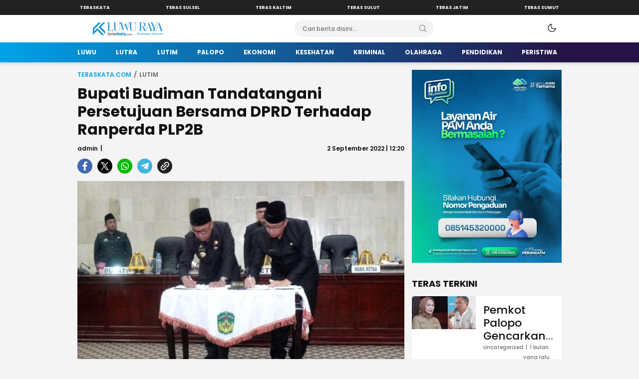

--- FILE ---
content_type: text/html; charset=UTF-8
request_url: https://luwuraya.teraskata.com/bupati-budiman-tandatangani-persetujuan-bersama-dprd-terhadap-ranperda-plp2b/
body_size: 19486
content:
<!DOCTYPE html>
<html lang="id">
<head>
<meta charset="UTF-8">
<meta name="viewport" content="width=device-width, initial-scale=1.0">
<meta name='robots' content='index, follow, max-image-preview:large, max-snippet:-1, max-video-preview:-1' />

	<!-- This site is optimized with the Yoast SEO plugin v26.5 - https://yoast.com/wordpress/plugins/seo/ -->
	<title>Bupati Budiman Tandatangani Persetujuan Bersama DPRD Terhadap Ranperda PLP2B - Teraskata.com</title>
	<link rel="canonical" href="https://luwuraya.teraskata.com/bupati-budiman-tandatangani-persetujuan-bersama-dprd-terhadap-ranperda-plp2b/" />
	<meta property="og:locale" content="id_ID" />
	<meta property="og:type" content="article" />
	<meta property="og:title" content="Bupati Budiman Tandatangani Persetujuan Bersama DPRD Terhadap Ranperda PLP2B - Teraskata.com" />
	<meta property="og:description" content="TERASKATA.COM, Luwu Timur &#8211; Bupati Luwu Timur, H. Budiman menyampaikan pendapat akhirnya terhadap 1 (satu) buah Ranperda Perlindungan Lahan Pertanian Pangan Berkelanjutan (PLP2B) pada Rapat Paripurna DPRD Lutim, Jumat (02/09/2022). Paripurna yang dirangkaikan dengan Laporan Pansus, Persetujuan Bersama, dan penutupan masa sidang ke-III sidang 2021/2022 dan pembukaan masa sidang ke-I tahun sidang 2022/2023, dipimpin langsung [&hellip;]" />
	<meta property="og:url" content="https://luwuraya.teraskata.com/bupati-budiman-tandatangani-persetujuan-bersama-dprd-terhadap-ranperda-plp2b/" />
	<meta property="og:site_name" content="Teraskata.com" />
	<meta property="article:publisher" content="https://www.facebook.com/teraskataa" />
	<meta property="article:published_time" content="2022-09-02T04:20:00+00:00" />
	<meta property="article:modified_time" content="2022-09-09T04:22:44+00:00" />
	<meta property="og:image" content="https://luwuraya.teraskata.com/wp-content/uploads/2022/09/BD696B7A-914E-4170-90EA-2E792A8CE75E.jpeg" />
	<meta property="og:image:width" content="601" />
	<meta property="og:image:height" content="397" />
	<meta property="og:image:type" content="image/jpeg" />
	<meta name="author" content="admin" />
	<meta name="twitter:card" content="summary_large_image" />
	<meta name="twitter:label1" content="Ditulis oleh" />
	<meta name="twitter:data1" content="admin" />
	<meta name="twitter:label2" content="Estimasi waktu membaca" />
	<meta name="twitter:data2" content="2 menit" />
	<script type="application/ld+json" class="yoast-schema-graph">{"@context":"https://schema.org","@graph":[{"@type":"Article","@id":"https://luwuraya.teraskata.com/bupati-budiman-tandatangani-persetujuan-bersama-dprd-terhadap-ranperda-plp2b/#article","isPartOf":{"@id":"https://luwuraya.teraskata.com/bupati-budiman-tandatangani-persetujuan-bersama-dprd-terhadap-ranperda-plp2b/"},"author":{"name":"admin","@id":"https://luwuraya.teraskata.com/#/schema/person/d8610668fa4730063bc067b4c652b58e"},"headline":"Bupati Budiman Tandatangani Persetujuan Bersama DPRD Terhadap Ranperda PLP2B","datePublished":"2022-09-02T04:20:00+00:00","dateModified":"2022-09-09T04:22:44+00:00","mainEntityOfPage":{"@id":"https://luwuraya.teraskata.com/bupati-budiman-tandatangani-persetujuan-bersama-dprd-terhadap-ranperda-plp2b/"},"wordCount":388,"commentCount":0,"publisher":{"@id":"https://luwuraya.teraskata.com/#organization"},"image":{"@id":"https://luwuraya.teraskata.com/bupati-budiman-tandatangani-persetujuan-bersama-dprd-terhadap-ranperda-plp2b/#primaryimage"},"thumbnailUrl":"https://luwuraya.teraskata.com/wp-content/uploads/2022/09/BD696B7A-914E-4170-90EA-2E792A8CE75E.jpeg","keywords":["Adv Pemkab Lutim","Luwu Timur","Ranperda"],"articleSection":["Lutim"],"inLanguage":"id","potentialAction":[{"@type":"CommentAction","name":"Comment","target":["https://luwuraya.teraskata.com/bupati-budiman-tandatangani-persetujuan-bersama-dprd-terhadap-ranperda-plp2b/#respond"]}]},{"@type":"WebPage","@id":"https://luwuraya.teraskata.com/bupati-budiman-tandatangani-persetujuan-bersama-dprd-terhadap-ranperda-plp2b/","url":"https://luwuraya.teraskata.com/bupati-budiman-tandatangani-persetujuan-bersama-dprd-terhadap-ranperda-plp2b/","name":"Bupati Budiman Tandatangani Persetujuan Bersama DPRD Terhadap Ranperda PLP2B - Teraskata.com","isPartOf":{"@id":"https://luwuraya.teraskata.com/#website"},"primaryImageOfPage":{"@id":"https://luwuraya.teraskata.com/bupati-budiman-tandatangani-persetujuan-bersama-dprd-terhadap-ranperda-plp2b/#primaryimage"},"image":{"@id":"https://luwuraya.teraskata.com/bupati-budiman-tandatangani-persetujuan-bersama-dprd-terhadap-ranperda-plp2b/#primaryimage"},"thumbnailUrl":"https://luwuraya.teraskata.com/wp-content/uploads/2022/09/BD696B7A-914E-4170-90EA-2E792A8CE75E.jpeg","datePublished":"2022-09-02T04:20:00+00:00","dateModified":"2022-09-09T04:22:44+00:00","breadcrumb":{"@id":"https://luwuraya.teraskata.com/bupati-budiman-tandatangani-persetujuan-bersama-dprd-terhadap-ranperda-plp2b/#breadcrumb"},"inLanguage":"id","potentialAction":[{"@type":"ReadAction","target":["https://luwuraya.teraskata.com/bupati-budiman-tandatangani-persetujuan-bersama-dprd-terhadap-ranperda-plp2b/"]}]},{"@type":"ImageObject","inLanguage":"id","@id":"https://luwuraya.teraskata.com/bupati-budiman-tandatangani-persetujuan-bersama-dprd-terhadap-ranperda-plp2b/#primaryimage","url":"https://luwuraya.teraskata.com/wp-content/uploads/2022/09/BD696B7A-914E-4170-90EA-2E792A8CE75E.jpeg","contentUrl":"https://luwuraya.teraskata.com/wp-content/uploads/2022/09/BD696B7A-914E-4170-90EA-2E792A8CE75E.jpeg","width":601,"height":397},{"@type":"BreadcrumbList","@id":"https://luwuraya.teraskata.com/bupati-budiman-tandatangani-persetujuan-bersama-dprd-terhadap-ranperda-plp2b/#breadcrumb","itemListElement":[{"@type":"ListItem","position":1,"name":"Beranda","item":"https://luwuraya.teraskata.com/"},{"@type":"ListItem","position":2,"name":"Bupati Budiman Tandatangani Persetujuan Bersama DPRD Terhadap Ranperda PLP2B"}]},{"@type":"WebSite","@id":"https://luwuraya.teraskata.com/#website","url":"https://luwuraya.teraskata.com/","name":"TERASKATA LUWU RAYA","description":"Membangun Indonesia","publisher":{"@id":"https://luwuraya.teraskata.com/#organization"},"alternateName":"TERASKATA.COM","potentialAction":[{"@type":"SearchAction","target":{"@type":"EntryPoint","urlTemplate":"https://luwuraya.teraskata.com/?s={search_term_string}"},"query-input":{"@type":"PropertyValueSpecification","valueRequired":true,"valueName":"search_term_string"}}],"inLanguage":"id"},{"@type":"Organization","@id":"https://luwuraya.teraskata.com/#organization","name":"TERASKATA LUWU RAYA","url":"https://luwuraya.teraskata.com/","logo":{"@type":"ImageObject","inLanguage":"id","@id":"https://luwuraya.teraskata.com/#/schema/logo/image/","url":"https://luwuraya.teraskata.com/wp-content/uploads/2025/10/cropped-LUWU-RAYA.png","contentUrl":"https://luwuraya.teraskata.com/wp-content/uploads/2025/10/cropped-LUWU-RAYA.png","width":1080,"height":187,"caption":"TERASKATA LUWU RAYA"},"image":{"@id":"https://luwuraya.teraskata.com/#/schema/logo/image/"},"sameAs":["https://www.facebook.com/teraskataa"]},{"@type":"Person","@id":"https://luwuraya.teraskata.com/#/schema/person/d8610668fa4730063bc067b4c652b58e","name":"admin","image":{"@type":"ImageObject","inLanguage":"id","@id":"https://luwuraya.teraskata.com/#/schema/person/image/","url":"https://secure.gravatar.com/avatar/f1f9c8c40c9393876ba9496b3351070c4dfa278a1c5283442fe21163094b65fd?s=96&d=mm&r=g","contentUrl":"https://secure.gravatar.com/avatar/f1f9c8c40c9393876ba9496b3351070c4dfa278a1c5283442fe21163094b65fd?s=96&d=mm&r=g","caption":"admin"},"sameAs":["https://luwuraya.teraskata.com"],"url":"https://luwuraya.teraskata.com/author/admin/"}]}</script>
	<!-- / Yoast SEO plugin. -->


<link rel='dns-prefetch' href='//www.googletagmanager.com' />
<link rel='dns-prefetch' href='//fonts.googleapis.com' />
<link rel="alternate" type="application/rss+xml" title="Teraskata.com &raquo; Feed" href="https://luwuraya.teraskata.com/feed/" />
<link rel="alternate" type="application/rss+xml" title="Teraskata.com &raquo; Umpan Komentar" href="https://luwuraya.teraskata.com/comments/feed/" />
<link rel="alternate" type="application/rss+xml" title="Teraskata.com &raquo; Bupati Budiman Tandatangani Persetujuan Bersama DPRD Terhadap Ranperda PLP2B Umpan Komentar" href="https://luwuraya.teraskata.com/bupati-budiman-tandatangani-persetujuan-bersama-dprd-terhadap-ranperda-plp2b/feed/" />
<link rel="alternate" title="oEmbed (JSON)" type="application/json+oembed" href="https://luwuraya.teraskata.com/wp-json/oembed/1.0/embed?url=https%3A%2F%2Fluwuraya.teraskata.com%2Fbupati-budiman-tandatangani-persetujuan-bersama-dprd-terhadap-ranperda-plp2b%2F" />
<link rel="alternate" title="oEmbed (XML)" type="text/xml+oembed" href="https://luwuraya.teraskata.com/wp-json/oembed/1.0/embed?url=https%3A%2F%2Fluwuraya.teraskata.com%2Fbupati-budiman-tandatangani-persetujuan-bersama-dprd-terhadap-ranperda-plp2b%2F&#038;format=xml" />
<style id='wp-img-auto-sizes-contain-inline-css'>
img:is([sizes=auto i],[sizes^="auto," i]){contain-intrinsic-size:3000px 1500px}
/*# sourceURL=wp-img-auto-sizes-contain-inline-css */
</style>

<link rel='stylesheet' id='wp-block-library-css' href='https://luwuraya.teraskata.com/wp-includes/css/dist/block-library/style.min.css?ver=6.9' media='all' async='async' />
<style id='global-styles-inline-css'>
:root{--wp--preset--aspect-ratio--square: 1;--wp--preset--aspect-ratio--4-3: 4/3;--wp--preset--aspect-ratio--3-4: 3/4;--wp--preset--aspect-ratio--3-2: 3/2;--wp--preset--aspect-ratio--2-3: 2/3;--wp--preset--aspect-ratio--16-9: 16/9;--wp--preset--aspect-ratio--9-16: 9/16;--wp--preset--color--black: #000000;--wp--preset--color--cyan-bluish-gray: #abb8c3;--wp--preset--color--white: #ffffff;--wp--preset--color--pale-pink: #f78da7;--wp--preset--color--vivid-red: #cf2e2e;--wp--preset--color--luminous-vivid-orange: #ff6900;--wp--preset--color--luminous-vivid-amber: #fcb900;--wp--preset--color--light-green-cyan: #7bdcb5;--wp--preset--color--vivid-green-cyan: #00d084;--wp--preset--color--pale-cyan-blue: #8ed1fc;--wp--preset--color--vivid-cyan-blue: #0693e3;--wp--preset--color--vivid-purple: #9b51e0;--wp--preset--gradient--vivid-cyan-blue-to-vivid-purple: linear-gradient(135deg,rgb(6,147,227) 0%,rgb(155,81,224) 100%);--wp--preset--gradient--light-green-cyan-to-vivid-green-cyan: linear-gradient(135deg,rgb(122,220,180) 0%,rgb(0,208,130) 100%);--wp--preset--gradient--luminous-vivid-amber-to-luminous-vivid-orange: linear-gradient(135deg,rgb(252,185,0) 0%,rgb(255,105,0) 100%);--wp--preset--gradient--luminous-vivid-orange-to-vivid-red: linear-gradient(135deg,rgb(255,105,0) 0%,rgb(207,46,46) 100%);--wp--preset--gradient--very-light-gray-to-cyan-bluish-gray: linear-gradient(135deg,rgb(238,238,238) 0%,rgb(169,184,195) 100%);--wp--preset--gradient--cool-to-warm-spectrum: linear-gradient(135deg,rgb(74,234,220) 0%,rgb(151,120,209) 20%,rgb(207,42,186) 40%,rgb(238,44,130) 60%,rgb(251,105,98) 80%,rgb(254,248,76) 100%);--wp--preset--gradient--blush-light-purple: linear-gradient(135deg,rgb(255,206,236) 0%,rgb(152,150,240) 100%);--wp--preset--gradient--blush-bordeaux: linear-gradient(135deg,rgb(254,205,165) 0%,rgb(254,45,45) 50%,rgb(107,0,62) 100%);--wp--preset--gradient--luminous-dusk: linear-gradient(135deg,rgb(255,203,112) 0%,rgb(199,81,192) 50%,rgb(65,88,208) 100%);--wp--preset--gradient--pale-ocean: linear-gradient(135deg,rgb(255,245,203) 0%,rgb(182,227,212) 50%,rgb(51,167,181) 100%);--wp--preset--gradient--electric-grass: linear-gradient(135deg,rgb(202,248,128) 0%,rgb(113,206,126) 100%);--wp--preset--gradient--midnight: linear-gradient(135deg,rgb(2,3,129) 0%,rgb(40,116,252) 100%);--wp--preset--font-size--small: 13px;--wp--preset--font-size--medium: 20px;--wp--preset--font-size--large: 36px;--wp--preset--font-size--x-large: 42px;--wp--preset--spacing--20: 0.44rem;--wp--preset--spacing--30: 0.67rem;--wp--preset--spacing--40: 1rem;--wp--preset--spacing--50: 1.5rem;--wp--preset--spacing--60: 2.25rem;--wp--preset--spacing--70: 3.38rem;--wp--preset--spacing--80: 5.06rem;--wp--preset--shadow--natural: 6px 6px 9px rgba(0, 0, 0, 0.2);--wp--preset--shadow--deep: 12px 12px 50px rgba(0, 0, 0, 0.4);--wp--preset--shadow--sharp: 6px 6px 0px rgba(0, 0, 0, 0.2);--wp--preset--shadow--outlined: 6px 6px 0px -3px rgb(255, 255, 255), 6px 6px rgb(0, 0, 0);--wp--preset--shadow--crisp: 6px 6px 0px rgb(0, 0, 0);}:where(.is-layout-flex){gap: 0.5em;}:where(.is-layout-grid){gap: 0.5em;}body .is-layout-flex{display: flex;}.is-layout-flex{flex-wrap: wrap;align-items: center;}.is-layout-flex > :is(*, div){margin: 0;}body .is-layout-grid{display: grid;}.is-layout-grid > :is(*, div){margin: 0;}:where(.wp-block-columns.is-layout-flex){gap: 2em;}:where(.wp-block-columns.is-layout-grid){gap: 2em;}:where(.wp-block-post-template.is-layout-flex){gap: 1.25em;}:where(.wp-block-post-template.is-layout-grid){gap: 1.25em;}.has-black-color{color: var(--wp--preset--color--black) !important;}.has-cyan-bluish-gray-color{color: var(--wp--preset--color--cyan-bluish-gray) !important;}.has-white-color{color: var(--wp--preset--color--white) !important;}.has-pale-pink-color{color: var(--wp--preset--color--pale-pink) !important;}.has-vivid-red-color{color: var(--wp--preset--color--vivid-red) !important;}.has-luminous-vivid-orange-color{color: var(--wp--preset--color--luminous-vivid-orange) !important;}.has-luminous-vivid-amber-color{color: var(--wp--preset--color--luminous-vivid-amber) !important;}.has-light-green-cyan-color{color: var(--wp--preset--color--light-green-cyan) !important;}.has-vivid-green-cyan-color{color: var(--wp--preset--color--vivid-green-cyan) !important;}.has-pale-cyan-blue-color{color: var(--wp--preset--color--pale-cyan-blue) !important;}.has-vivid-cyan-blue-color{color: var(--wp--preset--color--vivid-cyan-blue) !important;}.has-vivid-purple-color{color: var(--wp--preset--color--vivid-purple) !important;}.has-black-background-color{background-color: var(--wp--preset--color--black) !important;}.has-cyan-bluish-gray-background-color{background-color: var(--wp--preset--color--cyan-bluish-gray) !important;}.has-white-background-color{background-color: var(--wp--preset--color--white) !important;}.has-pale-pink-background-color{background-color: var(--wp--preset--color--pale-pink) !important;}.has-vivid-red-background-color{background-color: var(--wp--preset--color--vivid-red) !important;}.has-luminous-vivid-orange-background-color{background-color: var(--wp--preset--color--luminous-vivid-orange) !important;}.has-luminous-vivid-amber-background-color{background-color: var(--wp--preset--color--luminous-vivid-amber) !important;}.has-light-green-cyan-background-color{background-color: var(--wp--preset--color--light-green-cyan) !important;}.has-vivid-green-cyan-background-color{background-color: var(--wp--preset--color--vivid-green-cyan) !important;}.has-pale-cyan-blue-background-color{background-color: var(--wp--preset--color--pale-cyan-blue) !important;}.has-vivid-cyan-blue-background-color{background-color: var(--wp--preset--color--vivid-cyan-blue) !important;}.has-vivid-purple-background-color{background-color: var(--wp--preset--color--vivid-purple) !important;}.has-black-border-color{border-color: var(--wp--preset--color--black) !important;}.has-cyan-bluish-gray-border-color{border-color: var(--wp--preset--color--cyan-bluish-gray) !important;}.has-white-border-color{border-color: var(--wp--preset--color--white) !important;}.has-pale-pink-border-color{border-color: var(--wp--preset--color--pale-pink) !important;}.has-vivid-red-border-color{border-color: var(--wp--preset--color--vivid-red) !important;}.has-luminous-vivid-orange-border-color{border-color: var(--wp--preset--color--luminous-vivid-orange) !important;}.has-luminous-vivid-amber-border-color{border-color: var(--wp--preset--color--luminous-vivid-amber) !important;}.has-light-green-cyan-border-color{border-color: var(--wp--preset--color--light-green-cyan) !important;}.has-vivid-green-cyan-border-color{border-color: var(--wp--preset--color--vivid-green-cyan) !important;}.has-pale-cyan-blue-border-color{border-color: var(--wp--preset--color--pale-cyan-blue) !important;}.has-vivid-cyan-blue-border-color{border-color: var(--wp--preset--color--vivid-cyan-blue) !important;}.has-vivid-purple-border-color{border-color: var(--wp--preset--color--vivid-purple) !important;}.has-vivid-cyan-blue-to-vivid-purple-gradient-background{background: var(--wp--preset--gradient--vivid-cyan-blue-to-vivid-purple) !important;}.has-light-green-cyan-to-vivid-green-cyan-gradient-background{background: var(--wp--preset--gradient--light-green-cyan-to-vivid-green-cyan) !important;}.has-luminous-vivid-amber-to-luminous-vivid-orange-gradient-background{background: var(--wp--preset--gradient--luminous-vivid-amber-to-luminous-vivid-orange) !important;}.has-luminous-vivid-orange-to-vivid-red-gradient-background{background: var(--wp--preset--gradient--luminous-vivid-orange-to-vivid-red) !important;}.has-very-light-gray-to-cyan-bluish-gray-gradient-background{background: var(--wp--preset--gradient--very-light-gray-to-cyan-bluish-gray) !important;}.has-cool-to-warm-spectrum-gradient-background{background: var(--wp--preset--gradient--cool-to-warm-spectrum) !important;}.has-blush-light-purple-gradient-background{background: var(--wp--preset--gradient--blush-light-purple) !important;}.has-blush-bordeaux-gradient-background{background: var(--wp--preset--gradient--blush-bordeaux) !important;}.has-luminous-dusk-gradient-background{background: var(--wp--preset--gradient--luminous-dusk) !important;}.has-pale-ocean-gradient-background{background: var(--wp--preset--gradient--pale-ocean) !important;}.has-electric-grass-gradient-background{background: var(--wp--preset--gradient--electric-grass) !important;}.has-midnight-gradient-background{background: var(--wp--preset--gradient--midnight) !important;}.has-small-font-size{font-size: var(--wp--preset--font-size--small) !important;}.has-medium-font-size{font-size: var(--wp--preset--font-size--medium) !important;}.has-large-font-size{font-size: var(--wp--preset--font-size--large) !important;}.has-x-large-font-size{font-size: var(--wp--preset--font-size--x-large) !important;}
/*# sourceURL=global-styles-inline-css */
</style>

<style id='classic-theme-styles-inline-css'>
/*! This file is auto-generated */
.wp-block-button__link{color:#fff;background-color:#32373c;border-radius:9999px;box-shadow:none;text-decoration:none;padding:calc(.667em + 2px) calc(1.333em + 2px);font-size:1.125em}.wp-block-file__button{background:#32373c;color:#fff;text-decoration:none}
/*# sourceURL=/wp-includes/css/classic-themes.min.css */
</style>
<link rel='stylesheet' id='gn-frontend-gnfollow-style-css' href='https://luwuraya.teraskata.com/wp-content/plugins/gn-publisher/assets/css/gn-frontend-gnfollow.min.css?ver=1.5.25' media='all' />
<link rel='stylesheet' id='super-rss-reader-css' href='https://luwuraya.teraskata.com/wp-content/plugins/super-rss-reader/public/css/style.min.css?ver=5.3' media='all' />
<link rel='stylesheet' id='crp-style-rounded-thumbs-css' href='https://luwuraya.teraskata.com/wp-content/plugins/contextual-related-posts/css/rounded-thumbs.min.css?ver=4.1.0' media='all' />
<style id='crp-style-rounded-thumbs-inline-css'>

			.crp_related.crp-rounded-thumbs a {
				width: 150px;
                height: 150px;
				text-decoration: none;
			}
			.crp_related.crp-rounded-thumbs img {
				max-width: 150px;
				margin: auto;
			}
			.crp_related.crp-rounded-thumbs .crp_title {
				width: 100%;
			}
			
/*# sourceURL=crp-style-rounded-thumbs-inline-css */
</style>
<link rel='stylesheet' id='menu-image-css' href='https://luwuraya.teraskata.com/wp-content/themes/suarawp/inc/menu-image/includes/css/menu-image.css?ver=2.9.5' media='all' />
<link rel='stylesheet' id='normalize-css' href='https://luwuraya.teraskata.com/wp-content/themes/suarawp/assets/css/normalize.css?ver=2.0.0.0' media='all' async='async' />
<link rel='stylesheet' id='poppins-css' href='https://fonts.googleapis.com/css2?family=Poppins%3Aital%2Cwght%400%2C400%3B0%2C500%3B0%2C600%3B0%2C700%3B1%2C400%3B1%2C500%3B1%2C600%3B1%2C700&#038;display=swap&#038;ver=2.0.0.0' media='all' />
<link rel='stylesheet' id='lato-css' href='https://fonts.googleapis.com/css2?family=Lato%3Aital%2Cwght%400%2C400%3B0%2C700%3B0%2C900%3B1%2C400%3B1%2C700%3B1%2C900&#038;display=swap&#038;ver=2.0.0.0' media='all' />
<link rel='stylesheet' id='slick-css' href='https://luwuraya.teraskata.com/wp-content/themes/suarawp/assets/css/slick.css?ver=6.9' media='all' />
<link rel='stylesheet' id='pikaday-css' href='https://luwuraya.teraskata.com/wp-content/themes/suarawp/assets/css/pikaday.css?ver=2.0.0.0' media='all' />
<link rel='stylesheet' id='icon-css' href='https://luwuraya.teraskata.com/wp-content/themes/suarawp/assets/css/icon.css?ver=2.0.0.0' media='all' async='async' />
<link rel='stylesheet' id='desktop-css' href='https://luwuraya.teraskata.com/wp-content/themes/suarawp/assets/css/style-desktop.css?ver=2.0.0.0' media='all' async='async' />
<link rel='stylesheet' id='__EPYT__style-css' href='https://luwuraya.teraskata.com/wp-content/plugins/youtube-embed-plus/styles/ytprefs.min.css?ver=14.2.3.2' media='all' />
<style id='__EPYT__style-inline-css'>

                .epyt-gallery-thumb {
                        width: 33.333%;
                }
                
/*# sourceURL=__EPYT__style-inline-css */
</style>
<link rel='stylesheet' id='wp-block-paragraph-css' href='https://luwuraya.teraskata.com/wp-includes/blocks/paragraph/style.min.css?ver=6.9' media='all' />
<script src="https://luwuraya.teraskata.com/wp-includes/js/jquery/jquery.min.js?ver=3.7.1" id="jquery-core-js"></script>
<script src="https://luwuraya.teraskata.com/wp-includes/js/jquery/jquery-migrate.min.js?ver=3.4.1" id="jquery-migrate-js"></script>
<script src="https://luwuraya.teraskata.com/wp-content/plugins/super-rss-reader/public/js/jquery.easy-ticker.min.js?ver=5.3" id="jquery-easy-ticker-js"></script>
<script src="https://luwuraya.teraskata.com/wp-content/plugins/super-rss-reader/public/js/script.min.js?ver=5.3" id="super-rss-reader-js"></script>

<!-- Potongan tag Google (gtag.js) ditambahkan oleh Site Kit -->
<!-- Snippet Google Analytics telah ditambahkan oleh Site Kit -->
<script src="https://www.googletagmanager.com/gtag/js?id=GT-MKBNH5T" id="google_gtagjs-js" async></script>
<script id="google_gtagjs-js-after">
window.dataLayer = window.dataLayer || [];function gtag(){dataLayer.push(arguments);}
gtag("set","linker",{"domains":["luwuraya.teraskata.com"]});
gtag("js", new Date());
gtag("set", "developer_id.dZTNiMT", true);
gtag("config", "GT-MKBNH5T");
//# sourceURL=google_gtagjs-js-after
</script>
<script id="__ytprefs__-js-extra">
var _EPYT_ = {"ajaxurl":"https://luwuraya.teraskata.com/wp-admin/admin-ajax.php","security":"0f3cf049c4","gallery_scrolloffset":"20","eppathtoscripts":"https://luwuraya.teraskata.com/wp-content/plugins/youtube-embed-plus/scripts/","eppath":"https://luwuraya.teraskata.com/wp-content/plugins/youtube-embed-plus/","epresponsiveselector":"[\"iframe.__youtube_prefs_widget__\"]","epdovol":"1","version":"14.2.3.2","evselector":"iframe.__youtube_prefs__[src], iframe[src*=\"youtube.com/embed/\"], iframe[src*=\"youtube-nocookie.com/embed/\"]","ajax_compat":"","maxres_facade":"eager","ytapi_load":"light","pause_others":"","stopMobileBuffer":"1","facade_mode":"","not_live_on_channel":""};
//# sourceURL=__ytprefs__-js-extra
</script>
<script src="https://luwuraya.teraskata.com/wp-content/plugins/youtube-embed-plus/scripts/ytprefs.min.js?ver=14.2.3.2" id="__ytprefs__-js"></script>
<link rel="https://api.w.org/" href="https://luwuraya.teraskata.com/wp-json/" /><link rel="alternate" title="JSON" type="application/json" href="https://luwuraya.teraskata.com/wp-json/wp/v2/posts/1052" /><link rel="EditURI" type="application/rsd+xml" title="RSD" href="https://luwuraya.teraskata.com/xmlrpc.php?rsd" />
<meta name="generator" content="WordPress 6.9" />
<link rel='shortlink' href='https://luwuraya.teraskata.com/?p=1052' />
		<!-- Custom Logo: hide header text -->
		<style id="custom-logo-css">
			.brand-title, .brand-description {
				position: absolute;
				clip-path: inset(50%);
			}
		</style>
		<meta name="generator" content="Site Kit by Google 1.170.0" /><style type="text/css" id="custom-theme-css">
:root {
  --primary: #00a2e9;
  --active: #000000;


}
</style>

<!-- Meta tag Google AdSense ditambahkan oleh Site Kit -->
<meta name="google-adsense-platform-account" content="ca-host-pub-2644536267352236">
<meta name="google-adsense-platform-domain" content="sitekit.withgoogle.com">
<!-- Akhir tag meta Google AdSense yang ditambahkan oleh Site Kit -->

<!-- Snippet Google Tag Manager telah ditambahkan oleh Site Kit -->
<script>
			( function( w, d, s, l, i ) {
				w[l] = w[l] || [];
				w[l].push( {'gtm.start': new Date().getTime(), event: 'gtm.js'} );
				var f = d.getElementsByTagName( s )[0],
					j = d.createElement( s ), dl = l != 'dataLayer' ? '&l=' + l : '';
				j.async = true;
				j.src = 'https://www.googletagmanager.com/gtm.js?id=' + i + dl;
				f.parentNode.insertBefore( j, f );
			} )( window, document, 'script', 'dataLayer', 'GTM-WVM5DR6' );
			
</script>

<!-- Snippet Google Tag Manager penutup telah ditambahkan oleh Site Kit -->
<link rel="icon" href="https://luwuraya.teraskata.com/wp-content/uploads/2024/12/cropped-logo-mini-teraskata-32x32.jpg" sizes="32x32" />
<link rel="icon" href="https://luwuraya.teraskata.com/wp-content/uploads/2024/12/cropped-logo-mini-teraskata-192x192.jpg" sizes="192x192" />
<link rel="apple-touch-icon" href="https://luwuraya.teraskata.com/wp-content/uploads/2024/12/cropped-logo-mini-teraskata-180x180.jpg" />
<meta name="msapplication-TileImage" content="https://luwuraya.teraskata.com/wp-content/uploads/2024/12/cropped-logo-mini-teraskata-270x270.jpg" />
<link rel="profile" href="https://gmpg.org/xfn/11" />

<script type="application/ld+json" class="gnpub-schema-markup-output">
{"@context":"https:\/\/schema.org\/","@type":"NewsArticle","@id":"https:\/\/luwuraya.teraskata.com\/firmanza-cuti-abdul-waris-jadi-plh-sekda-palopo\/#newsarticle","url":"https:\/\/luwuraya.teraskata.com\/firmanza-cuti-abdul-waris-jadi-plh-sekda-palopo\/","image":{"@type":"ImageObject","url":"https:\/\/luwuraya.teraskata.com\/wp-content\/uploads\/2025\/11\/kolase-foto-Firmanza-dan-Abdul-Waris-90x90.jpg","width":90,"height":90},"headline":"Firmanza Cuti, Abdul Waris Jadi Plh Sekda Palopo","mainEntityOfPage":"https:\/\/luwuraya.teraskata.com\/firmanza-cuti-abdul-waris-jadi-plh-sekda-palopo\/","datePublished":"2025-11-05T22:08:45+08:00","dateModified":"2025-11-05T22:08:47+08:00","description":"TERASKATA.Com, Palopo - Posisi Sekretaris Daerah (Sekda) Kota Paloppo sempat mengalami kekosongan. Hal itu Sekda Kota Palopo, Firmanza DP menjalani cuti selama 24 hari, sejak Senin 3 November 2025. Kini posisi Sekda Palopo sudah diisi oleh Abdul Waris, setelah Wali Kota Palopo, Naili menunjuk Kepala Dinas Persandian dan Statistik Kota Palopo itu sebagai Pelaksana Harian","articleSection":"Palopo","articleBody":"TERASKATA.Com, Palopo - Posisi Sekretaris Daerah (Sekda) Kota Paloppo sempat mengalami kekosongan. Hal itu Sekda Kota Palopo, Firmanza DP menjalani cuti selama 24 hari, sejak Senin 3 November 2025.\n\n\n\nKini posisi Sekda Palopo sudah diisi oleh Abdul Waris, setelah Wali Kota Palopo, Naili menunjuk Kepala Dinas Persandian dan Statistik Kota Palopo itu sebagai Pelaksana Harian (PLH) Sekda.\n\n\n\nAbdul Waris bukan sosok baru di jajaran pejabat senior Palopo. Ia memiliki pengalaman panjang di berbagai Organisasi Perangkat Daerah (OPD). Ia pernah menjabat Kepala Badan Pendapatan Daerah (Bapenda) dan Sekretaris Dewan (Sekwan) DPRD Kota Palopo.\n\n\n\nRekam jejaknya ini menjadikannya kandidat kuat dari sejumlah nama eselon II yang sempat disebut-sebut.\n\n\n\nSebagai PLH Sekda, Abdul Waris akan bertanggung jawab atas koordinasi seluruh OPD, penganggaran, dan memastikan program-program prioritas pemerintah kota tetap berjalan lancar.\n\n\n\nTugas ini semakin menantang karena posisi diisi di tengah masa transisi birokrasi, yang menuntut kemampuan manajerial tinggi dan pengambilan keputusan yang cepat.\n\n\n\nPenujukkan Abdul Waris sebagai Plh Sekda Palopo, memunculkan spekulasi baru ditengah publik. Ia disebut-sebut bakal dilantik sebagai Plt Sekda Palopo, jika kelak Firmanza resmi meninggalkan Palopo dan hijrah ke Sulawesi Tengah. (teraskata)","keywords":"Abdul Waris, Firmanza, ","name":"Firmanza Cuti, Abdul Waris Jadi Plh Sekda Palopo","thumbnailUrl":"https:\/\/luwuraya.teraskata.com\/wp-content\/uploads\/2025\/11\/kolase-foto-Firmanza-dan-Abdul-Waris-90x90.jpg","wordCount":177,"timeRequired":"PT47S","mainEntity":{"@type":"WebPage","@id":"https:\/\/luwuraya.teraskata.com\/firmanza-cuti-abdul-waris-jadi-plh-sekda-palopo\/"},"author":{"@type":"Person","name":"admin","url":"https:\/\/luwuraya.teraskata.com\/author\/admin\/","sameAs":["https:\/\/luwuraya.teraskata.com"],"image":{"@type":"ImageObject","url":"https:\/\/secure.gravatar.com\/avatar\/f1f9c8c40c9393876ba9496b3351070c4dfa278a1c5283442fe21163094b65fd?s=96&d=mm&r=g","height":96,"width":96}},"editor":{"@type":"Person","name":"admin","url":"https:\/\/luwuraya.teraskata.com\/author\/admin\/","sameAs":["https:\/\/luwuraya.teraskata.com"],"image":{"@type":"ImageObject","url":"https:\/\/secure.gravatar.com\/avatar\/f1f9c8c40c9393876ba9496b3351070c4dfa278a1c5283442fe21163094b65fd?s=96&d=mm&r=g","height":96,"width":96}}}
</script>
</head>
<body data-rsssl=1 class="wp-singular post-template-default single single-post postid-1052 single-format-standard wp-custom-logo wp-embed-responsive wp-theme-suarawp desktop" >
		<!-- Snippet Google Tag Manager (noscript) telah ditambahkan oleh Site Kit -->
		<noscript>
			<iframe src="https://www.googletagmanager.com/ns.html?id=GTM-WVM5DR6" height="0" width="0" style="display:none;visibility:hidden"></iframe>
		</noscript>
		<!-- Snippet Google Tag Manager (noscript) penutup telah ditambahkan oleh Site Kit -->
		<div class="content">
<div class="network-menu">
	<div class="container">
		<div class="network-row">
			<nav class="menu-jaringan-container"><ul id = "menu-jaringan" class = "widget LinkList"><li id="menu-item-8368" class="menu-item menu-item-type-custom menu-item-object-custom menu-item-8368"><a href="https://teraskata.com/" class="menu-image-title-after"><span class="menu-image-title-after menu-image-title">Teraskata</span></a></li>
<li id="menu-item-8367" class="menu-item menu-item-type-custom menu-item-object-custom menu-item-8367"><a href="https://sulsel.teraskata.com/" class="menu-image-title-after"><span class="menu-image-title-after menu-image-title">Teras Sulsel</span></a></li>
<li id="menu-item-8369" class="menu-item menu-item-type-custom menu-item-object-custom menu-item-8369"><a href="https://kaltim.teraskata.com/" class="menu-image-title-after"><span class="menu-image-title-after menu-image-title">Teras Kaltim</span></a></li>
<li id="menu-item-8370" class="menu-item menu-item-type-custom menu-item-object-custom menu-item-8370"><a href="https://sulut.teraskata.com/" class="menu-image-title-after"><span class="menu-image-title-after menu-image-title">Teras Sulut</span></a></li>
<li id="menu-item-8371" class="menu-item menu-item-type-custom menu-item-object-custom menu-item-8371"><a href="https://jatim.teraskata.com/" class="menu-image-title-after"><span class="menu-image-title-after menu-image-title">Teras Jatim</span></a></li>
<li id="menu-item-8372" class="menu-item menu-item-type-custom menu-item-object-custom menu-item-8372"><a href="https://sumut.teraskata.com/" class="menu-image-title-after"><span class="menu-image-title-after menu-image-title">Teras Sumut</span></a></li>
</ul></nav>		</div>
	</div>
</div>
<div class="header-box">
	<header class="header">
		<div class="container">
			<div class="header-row">
				<div class="header-left">
					<div class="header-brand">
		              <a href="https://luwuraya.teraskata.com/" class="brand-link" rel="home"><img width="1080" height="187" src="https://luwuraya.teraskata.com/wp-content/uploads/2025/10/cropped-LUWU-RAYA.png" class="brand-logo" alt="Teraskata.com" decoding="async" fetchpriority="high" srcset="https://luwuraya.teraskata.com/wp-content/uploads/2025/10/cropped-LUWU-RAYA.png 1080w, https://luwuraya.teraskata.com/wp-content/uploads/2025/10/cropped-LUWU-RAYA-768x133.png 768w, https://luwuraya.teraskata.com/wp-content/uploads/2025/10/cropped-LUWU-RAYA-24x4.png 24w, https://luwuraya.teraskata.com/wp-content/uploads/2025/10/cropped-LUWU-RAYA-36x6.png 36w, https://luwuraya.teraskata.com/wp-content/uploads/2025/10/cropped-LUWU-RAYA-48x8.png 48w" sizes="(max-width: 1080px) 100vw, 1080px" /></a><p class="brand-title"><a href="https://luwuraya.teraskata.com/" rel="home">Teraskata.com</a></p><p class="brand-description">Membangun Indonesia</p>					</div>
				</div>
				<div class="header-center">
					<div class="header-search">
						<form method="get" action="https://luwuraya.teraskata.com/">
			                <input type="text" name="s" placeholder="Cari berita disini..." class="search-text" value="" maxlength="50" autocomplete="off">
	    					<input type="hidden" name="post_type" value="post" />
			                <button type="submit" class="btn-search" aria-label="Search">
			                    <svg stroke="#999" width="24px" height="24px" viewBox="0 0 24 24" version="1.1" xmlns="http://www.w3.org/2000/svg" xmlns:xlink="http://www.w3.org/1999/xlink">
								    <g id="search" stroke="none" stroke-width="1" fill="none" fill-rule="evenodd" stroke-linecap="round" stroke-linejoin="round">
								        <g transform="translate(3.000000, 3.000000)" stroke="currentColor" stroke-width="1.6">
								            <circle id="Oval" cx="7.5" cy="7.5" r="7.5"></circle>
								            <path d="M18,18 L12.8,12.8" id="Shape"></path>
								        </g>
								    </g>
								</svg>
			                </button>
			            </form>
					</div>
				</div>
				<div class="header-right">
					<div class="header-mode">
						<div class="mode">
							<div class="mode-dark">
								<svg width="24px" height="24px" viewBox="0 0 24 24" version="1.1" xmlns="http://www.w3.org/2000/svg" xmlns:xlink="http://www.w3.org/1999/xlink"> <g id="moon" stroke="none" stroke-width="1" fill="none" fill-rule="evenodd" stroke-linecap="round" stroke-linejoin="round"> <g id="Group" transform="translate(-0.000000, -0.000000)" stroke="currentColor" stroke-width="1.6"> <path d="M21.0000001,12.7900001 C20.5623509,17.5258085 16.5155206,21.1036352 11.7617765,20.9575684 C7.00803243,20.8115016 3.1884985,16.9919677 3.04243172,12.2382236 C2.89636495,7.48447951 6.47419162,3.43764924 11.21,3.00000001 C9.15036197,5.78645174 9.43925663,9.66045323 11.8894017,12.1105984 C14.3395469,14.5607435 18.2135484,14.8496381 21.0000001,12.7900001 L21.0000001,12.7900001 Z" id="Path"></path> </g> </g> </svg> 
							</div>
							<div class="mode-light hide">
								<svg width="24" height="24" viewBox="0 0 24 24" fill="none" xmlns="http://www.w3.org/2000/svg"> <path d="M12 17C14.7614 17 17 14.7614 17 12C17 9.23858 14.7614 7 12 7C9.23858 7 7 9.23858 7 12C7 14.7614 9.23858 17 12 17Z" stroke="currentColor" stroke-width="1.6" stroke-linecap="round" stroke-linejoin="round"/> <path d="M12 1V3" stroke="currentColor" stroke-width="1.6" stroke-linecap="round" stroke-linejoin="round"/> <path d="M12 21V23" stroke="currentColor" stroke-width="1.6" stroke-linecap="round" stroke-linejoin="round"/> <path d="M4.22 4.22L5.64 5.64" stroke="currentColor" stroke-width="1.6" stroke-linecap="round" stroke-linejoin="round"/> <path d="M18.36 18.36L19.78 19.78" stroke="currentColor" stroke-width="1.6" stroke-linecap="round" stroke-linejoin="round"/> <path d="M1 12H3" stroke="currentColor" stroke-width="1.6" stroke-linecap="round" stroke-linejoin="round"/> <path d="M21 12H23" stroke="currentColor" stroke-width="1.6" stroke-linecap="round" stroke-linejoin="round"/> <path d="M4.22 19.78L5.64 18.36" stroke="currentColor" stroke-width="1.6" stroke-linecap="round" stroke-linejoin="round"/> <path d="M18.36 5.64L19.78 4.22" stroke="currentColor" stroke-width="1.6" stroke-linecap="round" stroke-linejoin="round"/> </svg>
							</div>
						</div>
					</div>
									</div>
			</div>
		</div>
	</header>
		<div class="primary-menu">
		<div class="container">
	        	<nav class="menu-menu-kategori-container"><ul id = "menu-menu-kategori" class = "widget LinkList"><li id="menu-item-40" class="menu-item menu-item-type-taxonomy menu-item-object-category menu-item-40"><a href="https://luwuraya.teraskata.com/category/luwu/" class="menu-image-title-after"><span class="menu-image-title-after menu-image-title">Luwu</span></a></li>
<li id="menu-item-39" class="menu-item menu-item-type-taxonomy menu-item-object-category menu-item-39"><a href="https://luwuraya.teraskata.com/category/lutra/" class="menu-image-title-after"><span class="menu-image-title-after menu-image-title">Lutra</span></a></li>
<li id="menu-item-38" class="menu-item menu-item-type-taxonomy menu-item-object-category current-post-ancestor current-menu-parent current-post-parent menu-item-38"><a href="https://luwuraya.teraskata.com/category/lutim/" class="menu-image-title-after"><span class="menu-image-title-after menu-image-title">Lutim</span></a></li>
<li id="menu-item-42" class="menu-item menu-item-type-taxonomy menu-item-object-category menu-item-42"><a href="https://luwuraya.teraskata.com/category/palopo/" class="menu-image-title-after"><span class="menu-image-title-after menu-image-title">Palopo</span></a></li>
<li id="menu-item-35" class="menu-item menu-item-type-taxonomy menu-item-object-category menu-item-35"><a href="https://luwuraya.teraskata.com/category/ekonomi/" class="menu-image-title-after"><span class="menu-image-title-after menu-image-title">Ekonomi</span></a></li>
<li id="menu-item-36" class="menu-item menu-item-type-taxonomy menu-item-object-category menu-item-36"><a href="https://luwuraya.teraskata.com/category/kesehatan/" class="menu-image-title-after"><span class="menu-image-title-after menu-image-title">Kesehatan</span></a></li>
<li id="menu-item-37" class="menu-item menu-item-type-taxonomy menu-item-object-category menu-item-37"><a href="https://luwuraya.teraskata.com/category/kriminal/" class="menu-image-title-after"><span class="menu-image-title-after menu-image-title">Kriminal</span></a></li>
<li id="menu-item-41" class="menu-item menu-item-type-taxonomy menu-item-object-category menu-item-41"><a href="https://luwuraya.teraskata.com/category/olahraga/" class="menu-image-title-after"><span class="menu-image-title-after menu-image-title">Olahraga</span></a></li>
<li id="menu-item-43" class="menu-item menu-item-type-taxonomy menu-item-object-category menu-item-43"><a href="https://luwuraya.teraskata.com/category/pendidikan/" class="menu-image-title-after"><span class="menu-image-title-after menu-image-title">Pendidikan</span></a></li>
<li id="menu-item-44" class="menu-item menu-item-type-taxonomy menu-item-object-category menu-item-44"><a href="https://luwuraya.teraskata.com/category/peristiwa/" class="menu-image-title-after"><span class="menu-image-title-after menu-image-title">Peristiwa</span></a></li>
</ul></nav>		</div>
    </div>
	</div>
<div class="container">
	<div class="main-row">
	<div class="main">
		<main class="main-box">
						<div class="main-single">
					<div class="header-post">
						<div class="breadcrumb">
							<nav class="breadcrumb-box">
								<ul>
									<li><a href="https://luwuraya.teraskata.com/">Teraskata.com</a></li>
									<li><a href="https://luwuraya.teraskata.com/category/lutim/">Lutim</a></li>
								</ul>
							</nav>
						</div>
						<div class="title-post">
							<h1>Bupati Budiman Tandatangani Persetujuan Bersama DPRD Terhadap Ranperda PLP2B</h1>
						</div>
												<div class="author-box">
							<div class="author-name">
								<a href="https://luwuraya.teraskata.com/author/admin/">admin</a> | 																																							    																																														</div>
							<div class="prop-pos">
								<time class="timepost">2 September 2022 | 12:20</time>
							</div>
						</div>
						<div class="share">
	<div class="share-row">
		<div class="share-box">
			<ul>
								<li>
					<a href="https://web.facebook.com/sharer/sharer.php?u=https://luwuraya.teraskata.com/bupati-budiman-tandatangani-persetujuan-bersama-dprd-terhadap-ranperda-plp2b/" aria-label="facebook" class="facebook" target="_blank">
						<svg height="24" fill="currentColor" viewBox="0 0 512 512" width="24" xml:space="preserve" xmlns="http://www.w3.org/2000/svg" xmlns:xlink="http://www.w3.org/1999/xlink"><path d="M374.245,285.825l14.104,-91.961l-88.233,0l0,-59.677c0,-25.159 12.325,-49.682 51.845,-49.682l40.117,0l0,-78.291c0,0 -36.408,-6.214 -71.214,-6.214c-72.67,0 -120.165,44.042 -120.165,123.775l0,70.089l-80.777,0l0,91.961l80.777,0l0,222.31c16.197,2.542 32.798,3.865 49.709,3.865c16.911,0 33.512,-1.323 49.708,-3.865l0,-222.31l74.129,0Z"></path></svg>
					</a>
				</li>
				
						<li>
				<a href="https://twitter.com/intent/tweet?text=https://luwuraya.teraskata.com/bupati-budiman-tandatangani-persetujuan-bersama-dprd-terhadap-ranperda-plp2b/" aria-label="twitter" class="twitter" target="_blank">
						<svg xmlns="http://www.w3.org/2000/svg" width="16" height="16" viewBox="0 0 16 16" fill="none"><path d="M0.0551897 0L5.97805 8.73568L0 16H1.60552L6.70304 9.80469L10.9025 16H16L9.49765 6.40885L14.7708 0H13.1653L8.77266 5.33984L5.15271 0H0.0551897ZM2.51364 1.33333H4.48166L13.5415 14.6667H11.5735L2.51364 1.33333Z" fill="currentColor"></path></svg>
						</a>
			</li>
									<li>
				<a href="https://api.whatsapp.com/send/?text=Bupati Budiman Tandatangani Persetujuan Bersama DPRD Terhadap Ranperda PLP2B | https://luwuraya.teraskata.com/bupati-budiman-tandatangani-persetujuan-bersama-dprd-terhadap-ranperda-plp2b/" aria-label="whatsapp" class="whatsapp" target="_blank">
						<svg height="24" fill="currentColor" viewBox="0 0 56.693 56.693" width="24" xml:space="preserve" xmlns="http://www.w3.org/2000/svg" xmlns:xlink="http://www.w3.org/1999/xlink"><g><path class="st0" d="M46.3802,10.7138c-4.6512-4.6565-10.8365-7.222-17.4266-7.2247c-13.5785,0-24.63,11.0506-24.6353,24.6333   c-0.0019,4.342,1.1325,8.58,3.2884,12.3159l-3.495,12.7657l13.0595-3.4257c3.5982,1.9626,7.6495,2.9971,11.7726,2.9985h0.01   c0.0008,0-0.0006,0,0.0002,0c13.5771,0,24.6293-11.0517,24.635-24.6347C53.5914,21.5595,51.0313,15.3701,46.3802,10.7138z    M28.9537,48.6163h-0.0083c-3.674-0.0014-7.2777-0.9886-10.4215-2.8541l-0.7476-0.4437l-7.7497,2.0328l2.0686-7.5558   l-0.4869-0.7748c-2.0496-3.26-3.1321-7.028-3.1305-10.8969c0.0044-11.2894,9.19-20.474,20.4842-20.474   c5.469,0.0017,10.6101,2.1344,14.476,6.0047c3.8658,3.8703,5.9936,9.0148,5.9914,14.4859   C49.4248,39.4307,40.2395,48.6163,28.9537,48.6163z"/><path class="st0" d="M40.1851,33.281c-0.6155-0.3081-3.6419-1.797-4.2061-2.0026c-0.5642-0.2054-0.9746-0.3081-1.3849,0.3081   c-0.4103,0.6161-1.59,2.0027-1.9491,2.4136c-0.359,0.4106-0.7182,0.4623-1.3336,0.1539c-0.6155-0.3081-2.5989-0.958-4.95-3.0551   c-1.83-1.6323-3.0653-3.6479-3.4245-4.2643c-0.359-0.6161-0.0382-0.9492,0.27-1.2562c0.2769-0.2759,0.6156-0.7189,0.9234-1.0784   c0.3077-0.3593,0.4103-0.6163,0.6155-1.0268c0.2052-0.4109,0.1027-0.7704-0.0513-1.0784   c-0.1539-0.3081-1.3849-3.3379-1.8978-4.5706c-0.4998-1.2001-1.0072-1.0375-1.3851-1.0566   c-0.3585-0.0179-0.7694-0.0216-1.1797-0.0216s-1.0773,0.1541-1.6414,0.7702c-0.5642,0.6163-2.1545,2.1056-2.1545,5.1351   c0,3.0299,2.2057,5.9569,2.5135,6.3676c0.3077,0.411,4.3405,6.6282,10.5153,9.2945c1.4686,0.6343,2.6152,1.013,3.5091,1.2966   c1.4746,0.4686,2.8165,0.4024,3.8771,0.2439c1.1827-0.1767,3.6419-1.489,4.1548-2.9267c0.513-1.438,0.513-2.6706,0.359-2.9272   C41.211,33.7433,40.8006,33.5892,40.1851,33.281z"/></g></svg>
				</a>
			</li>
									<li>
				<a href="https://t.me/share/url?url=https://luwuraya.teraskata.com/bupati-budiman-tandatangani-persetujuan-bersama-dprd-terhadap-ranperda-plp2b/&text=Bupati Budiman Tandatangani Persetujuan Bersama DPRD Terhadap Ranperda PLP2B" aria-label="telegram" class="telegram" target="_blank">
						<svg height="24" version="1.1" viewBox="0 0 512 512" width="24" xml:space="preserve" xmlns="http://www.w3.org/2000/svg" xmlns:xlink="http://www.w3.org/1999/xlink"><g id="_x33_35-telegram"><g><g><path d="M484.689,98.231l-69.417,327.37c-5.237,23.105-18.895,28.854-38.304,17.972L271.2,365.631     l-51.034,49.086c-5.646,5.647-10.371,10.372-21.256,10.372l7.598-107.722L402.539,140.23c8.523-7.598-1.848-11.809-13.247-4.21     L146.95,288.614L42.619,255.96c-22.694-7.086-23.104-22.695,4.723-33.579L455.423,65.166     C474.316,58.081,490.85,69.375,484.689,98.231z" fill="currentColor"/></g></g></g></svg>
				</a>
			</li>
												<li>
				<a href="#!" class="copylink" data-url="https://luwuraya.teraskata.com/bupati-budiman-tandatangani-persetujuan-bersama-dprd-terhadap-ranperda-plp2b/" data-title="URL Berhasil disalin" aria-label="copylink">
				<svg width="19" height="19" viewBox="0 0 19 19" fill="none" xmlns="http://www.w3.org/2000/svg"><path d="m6.5 12.5 6-6M11.5 13.658l-2.567 2.567a4.353 4.353 0 0 1-7.433-3.08c0-1.154.459-2.262 1.275-3.078L5.342 7.5M13.658 11.5l2.567-2.567a4.354 4.354 0 1 0-6.158-6.158L7.5 5.342" stroke="currentColor" stroke-width="2" stroke-linecap="round" stroke-linejoin="round"></path></svg>
				</a>
			</li>
									</ul>
		</div>
	</div>
</div>					</div>
													<div class="article-featured">
									<figure>
										<div class="image-box">
										<a aria-label="Gambar Unggulan" class="spotlight" data-description="" href="https://luwuraya.teraskata.com/wp-content/uploads/2022/09/BD696B7A-914E-4170-90EA-2E792A8CE75E.jpeg" >
											<img width="601" height="397" src="https://luwuraya.teraskata.com/wp-content/uploads/2022/09/BD696B7A-914E-4170-90EA-2E792A8CE75E.jpeg" class="featured-image wp-post-image" alt="" decoding="async" />											</a>	
										</div>
																		</figure>
								</div>
							    									<div class="post-row">
						<div class="post-article">
							<div class="post-detail ">
								
<p><strong>TERASKATA.COM, Luwu Timur &#8211; </strong>Bupati Luwu Timur, H. Budiman menyampaikan pendapat akhirnya terhadap 1 (satu) buah Ranperda Perlindungan Lahan Pertanian Pangan Berkelanjutan (PLP2B) pada Rapat Paripurna DPRD Lutim, Jumat (02/09/2022).</p>



<p>Paripurna yang dirangkaikan dengan Laporan Pansus, Persetujuan Bersama, dan penutupan masa sidang ke-III sidang 2021/2022 dan pembukaan masa sidang ke-I tahun sidang 2022/2023, dipimpin langsung Ketua DPRD Lutim, Aripin, didampingi Wakil Ketua II, H. Usman Sadik.</p>



<p>Bupati Budiman mengatakan, Setelah melalui proses pembicaraan Tingkat I (satu) sebagaimana telah diatur dalam Peraturan Menteri Dalam Negeri Nomor 80 Tahun 2015 tentang Pembentukan Produk Hukum Daerah sebagaimana telah diubah dengan Peraturan Menteri Dalam Negeri Nomor 120 Tahun 2018 dan akhirnya kita sampai pada Pembicaraan Tingkat II (dua) yakni Pengambilan Keputusan dan Penyampaian Pendapat Akhir Bupati sebagai rangkaian dari Penandatanganan Persetujuan Bersama antara DPRD dan Pemerintah Daerah.</p>



<p>Menurutnya, proses akhir dengan dikeluarkannya hasil fasilitasi oleh Gubernur Provinsi Sulawesi Selatan terhadap 1 (satu) buah Rancangan Peraturan Daerah yang ditandai dengan Persetujuan Bersama merupakan cerminan dari Hubungan kemitraan antara DPRD dan Pemerintah Daerah untuk menghasilkan Peraturan Daerah yang baik dan berkualitas, dalam rangka penataan Pemerintahan Daerah ini.</p>



<p>“Dengan selesainya Pembahasan Rancangan Peraturan Daerah ini yang dilakukan oleh Pansus DPRD dan Tim Penyusun Ranperda Pemerintah Daerah, maka perkenankanlah saya mewakili Pemerintah Daerah dan masyarakat Kabupaten Luwu Timur mengucapkan terima kasih dan apresiasi kepada Pimpinan serta segenap Anggota DPRD yang telah memberikan dukungan dan kerjasama yang baik dalam rangka melaksanakan berbagai program dan kegiatan pembangunan bagi kesejahteraan masyarakat di Kabupaten Luwu Timur,” imbuhnya.</p><div class="crp_related     crp-rounded-thumbs"><h2>Baca Juga :</h2><ul><li><a href="https://luwuraya.teraskata.com/dprd-luwu-timur-gelar-rapat-paripurna-internal-terhadap-hasil-laporan-pansus-lhp-bpk-ri/"     class="crp_link post-113"><figure><img width="150" height="100" src="https://luwuraya.teraskata.com/wp-content/uploads/2022/07/ABDEDAE6-A486-4C4A-827F-6CFEB4E6A4C9.jpeg" class="crp_featured crp_thumb crp_thumbnail" alt="ABDEDAE6-A486-4C4A-827F-6CFEB4E6A4C9" style="" title="DPRD Luwu Timur Gelar Rapat Paripurna Internal terhadap Hasil Laporan Pansus LHP-BPK RI&nbsp;" srcset="https://luwuraya.teraskata.com/wp-content/uploads/2022/07/ABDEDAE6-A486-4C4A-827F-6CFEB4E6A4C9.jpeg 1280w, https://luwuraya.teraskata.com/wp-content/uploads/2022/07/ABDEDAE6-A486-4C4A-827F-6CFEB4E6A4C9-768x512.jpeg 768w" sizes="(max-width: 150px) 100vw, 150px" srcset="https://luwuraya.teraskata.com/wp-content/uploads/2022/07/ABDEDAE6-A486-4C4A-827F-6CFEB4E6A4C9.jpeg 1280w, https://luwuraya.teraskata.com/wp-content/uploads/2022/07/ABDEDAE6-A486-4C4A-827F-6CFEB4E6A4C9-768x512.jpeg 768w" /></figure><span class="crp_title">DPRD Luwu Timur Gelar Rapat Paripurna Internal&hellip;</span></a></li><li><a href="https://luwuraya.teraskata.com/pansus-dprd-palopo-mulai-bahas-ranperda-kepemudaan/"     class="crp_link post-5444"><figure><img width="150" height="84" src="https://luwuraya.teraskata.com/wp-content/uploads/2023/06/dprd-palopo.jpg" class="crp_featured crp_thumb crp_thumbnail" alt="dprd-palopo" style="" title="Pansus DPRD Palopo Mulai Bahas Ranperda Kepemudaan" /></figure><span class="crp_title">Pansus DPRD Palopo Mulai Bahas Ranperda Kepemudaan</span></a></li><li><a href="https://luwuraya.teraskata.com/ini-11-propemperda-yang-ditetapkan-dprd-palopo/"     class="crp_link post-8478"><figure><img width="150" height="100" src="https://luwuraya.teraskata.com/wp-content/uploads/2025/06/Propemperda.webp" class="crp_featured crp_thumb crp_thumbnail" alt="Propemperda" style="" title="Ini 11 Propemperda yang Ditetapkan DPRD Palopo" srcset="https://luwuraya.teraskata.com/wp-content/uploads/2025/06/Propemperda.webp 1600w, https://luwuraya.teraskata.com/wp-content/uploads/2025/06/Propemperda-768x513.webp 768w, https://luwuraya.teraskata.com/wp-content/uploads/2025/06/Propemperda-1536x1025.webp 1536w, https://luwuraya.teraskata.com/wp-content/uploads/2025/06/Propemperda-24x16.webp 24w, https://luwuraya.teraskata.com/wp-content/uploads/2025/06/Propemperda-36x24.webp 36w, https://luwuraya.teraskata.com/wp-content/uploads/2025/06/Propemperda-48x32.webp 48w" sizes="(max-width: 150px) 100vw, 150px" srcset="https://luwuraya.teraskata.com/wp-content/uploads/2025/06/Propemperda.webp 1600w, https://luwuraya.teraskata.com/wp-content/uploads/2025/06/Propemperda-768x513.webp 768w, https://luwuraya.teraskata.com/wp-content/uploads/2025/06/Propemperda-1536x1025.webp 1536w, https://luwuraya.teraskata.com/wp-content/uploads/2025/06/Propemperda-24x16.webp 24w, https://luwuraya.teraskata.com/wp-content/uploads/2025/06/Propemperda-36x24.webp 36w, https://luwuraya.teraskata.com/wp-content/uploads/2025/06/Propemperda-48x32.webp 48w" /></figure><span class="crp_title">Ini 11 Propemperda yang Ditetapkan DPRD Palopo</span></a></li><li><a href="https://luwuraya.teraskata.com/sekda-hadiri-paripurna-penetapan-propemperda-2024/"     class="crp_link post-7423"><figure><img width="150" height="100" src="https://luwuraya.teraskata.com/wp-content/uploads/2024/05/bapemperda.jpeg" class="crp_featured crp_thumb crp_thumbnail" alt="bapemperda" style="" title="Sekda Hadiri Paripurna Penetapan Propemperda 2024" srcset="https://luwuraya.teraskata.com/wp-content/uploads/2024/05/bapemperda.jpeg 1600w, https://luwuraya.teraskata.com/wp-content/uploads/2024/05/bapemperda-768x512.jpeg 768w, https://luwuraya.teraskata.com/wp-content/uploads/2024/05/bapemperda-1536x1023.jpeg 1536w" sizes="(max-width: 150px) 100vw, 150px" srcset="https://luwuraya.teraskata.com/wp-content/uploads/2024/05/bapemperda.jpeg 1600w, https://luwuraya.teraskata.com/wp-content/uploads/2024/05/bapemperda-768x512.jpeg 768w, https://luwuraya.teraskata.com/wp-content/uploads/2024/05/bapemperda-1536x1023.jpeg 1536w" /></figure><span class="crp_title">Sekda Hadiri Paripurna Penetapan Propemperda 2024</span></a></li></ul><div class="crp_clear"></div></div>



<p>Orang nomor satu di jajaran Pemkab Lutim ini menyambut baik atas seluruh pendapat akhir Fraksi DPRD Kabupaten Luwu Timur atas Rancangan Peraturan Daerah tentang Perlindungan Lahan Pertanian Pangan Berkelanjutan dan menyetujui Rancangan Peraturan Daerah tersebut untuk ditetapkan menjadi Peraturan Daerah Kabupaten Luwu Timur sehingga dapat memberikan perlindungan hukum terhadap lahan pertanian pangan berkelanjutan dalam wilayah Kabupaten Luwu Timur.</p>



<p>“Setelah Perda ini diundangkan, saya berharap kepada Perangkat Daerah pengusul atau yang terkait untuk segera menyusun peraturan pelaksanaan dari Perda ini sehingga hal-hal teknis dapat dilaksanakan, tentunya selama tidak bertentangan dengan kepentingan umum dan peraturan Perundang-Undangan yang lebih tinggi,” tutup Bupati Luwu Timur.</p>



<p>Diakhir acara dilakukan penandatangan Naskah Persetujuan Bersama Kepala Daerah dan Dewan Perwakilan Rakyat Daerah Kabupaten Luwu Timur tentang Ranperda Perlindungan Lahan Pertanian Pangan Berkelanjutan yang dilakukan oleh Bupati Luwu Timur, H. Budiman bersama Ketua DPRD, Aripin. <strong>(rhj/ikp-kehumasan/kominfo-sp)</strong></p>
							</div>
											    	    							<div class="post-tag">
								<div class="tag-label">Tag</div>
								<div class="tag-box">
									<ul><li><a href="https://luwuraya.teraskata.com/tag/adv-pemkab-lutim/" rel="tag">Adv Pemkab Lutim</a></li><li><a href="https://luwuraya.teraskata.com/tag/luwu-timur/" rel="tag">Luwu Timur</a></li><li><a href="https://luwuraya.teraskata.com/tag/ranperda/" rel="tag">Ranperda</a></li></ul>								</div>
							</div>
														<div class="footer-share">
								<div class="share-label">Bagikan</div>								<div class="share">
	<div class="share-row">
		<div class="share-box">
			<ul>
								<li>
					<a href="https://web.facebook.com/sharer/sharer.php?u=https://luwuraya.teraskata.com/bupati-budiman-tandatangani-persetujuan-bersama-dprd-terhadap-ranperda-plp2b/" aria-label="facebook" class="facebook" target="_blank">
						<svg height="24" fill="currentColor" viewBox="0 0 512 512" width="24" xml:space="preserve" xmlns="http://www.w3.org/2000/svg" xmlns:xlink="http://www.w3.org/1999/xlink"><path d="M374.245,285.825l14.104,-91.961l-88.233,0l0,-59.677c0,-25.159 12.325,-49.682 51.845,-49.682l40.117,0l0,-78.291c0,0 -36.408,-6.214 -71.214,-6.214c-72.67,0 -120.165,44.042 -120.165,123.775l0,70.089l-80.777,0l0,91.961l80.777,0l0,222.31c16.197,2.542 32.798,3.865 49.709,3.865c16.911,0 33.512,-1.323 49.708,-3.865l0,-222.31l74.129,0Z"></path></svg>
					</a>
				</li>
				
						<li>
				<a href="https://twitter.com/intent/tweet?text=https://luwuraya.teraskata.com/bupati-budiman-tandatangani-persetujuan-bersama-dprd-terhadap-ranperda-plp2b/" aria-label="twitter" class="twitter" target="_blank">
						<svg xmlns="http://www.w3.org/2000/svg" width="16" height="16" viewBox="0 0 16 16" fill="none"><path d="M0.0551897 0L5.97805 8.73568L0 16H1.60552L6.70304 9.80469L10.9025 16H16L9.49765 6.40885L14.7708 0H13.1653L8.77266 5.33984L5.15271 0H0.0551897ZM2.51364 1.33333H4.48166L13.5415 14.6667H11.5735L2.51364 1.33333Z" fill="currentColor"></path></svg>
						</a>
			</li>
									<li>
				<a href="https://api.whatsapp.com/send/?text=Bupati Budiman Tandatangani Persetujuan Bersama DPRD Terhadap Ranperda PLP2B | https://luwuraya.teraskata.com/bupati-budiman-tandatangani-persetujuan-bersama-dprd-terhadap-ranperda-plp2b/" aria-label="whatsapp" class="whatsapp" target="_blank">
						<svg height="24" fill="currentColor" viewBox="0 0 56.693 56.693" width="24" xml:space="preserve" xmlns="http://www.w3.org/2000/svg" xmlns:xlink="http://www.w3.org/1999/xlink"><g><path class="st0" d="M46.3802,10.7138c-4.6512-4.6565-10.8365-7.222-17.4266-7.2247c-13.5785,0-24.63,11.0506-24.6353,24.6333   c-0.0019,4.342,1.1325,8.58,3.2884,12.3159l-3.495,12.7657l13.0595-3.4257c3.5982,1.9626,7.6495,2.9971,11.7726,2.9985h0.01   c0.0008,0-0.0006,0,0.0002,0c13.5771,0,24.6293-11.0517,24.635-24.6347C53.5914,21.5595,51.0313,15.3701,46.3802,10.7138z    M28.9537,48.6163h-0.0083c-3.674-0.0014-7.2777-0.9886-10.4215-2.8541l-0.7476-0.4437l-7.7497,2.0328l2.0686-7.5558   l-0.4869-0.7748c-2.0496-3.26-3.1321-7.028-3.1305-10.8969c0.0044-11.2894,9.19-20.474,20.4842-20.474   c5.469,0.0017,10.6101,2.1344,14.476,6.0047c3.8658,3.8703,5.9936,9.0148,5.9914,14.4859   C49.4248,39.4307,40.2395,48.6163,28.9537,48.6163z"/><path class="st0" d="M40.1851,33.281c-0.6155-0.3081-3.6419-1.797-4.2061-2.0026c-0.5642-0.2054-0.9746-0.3081-1.3849,0.3081   c-0.4103,0.6161-1.59,2.0027-1.9491,2.4136c-0.359,0.4106-0.7182,0.4623-1.3336,0.1539c-0.6155-0.3081-2.5989-0.958-4.95-3.0551   c-1.83-1.6323-3.0653-3.6479-3.4245-4.2643c-0.359-0.6161-0.0382-0.9492,0.27-1.2562c0.2769-0.2759,0.6156-0.7189,0.9234-1.0784   c0.3077-0.3593,0.4103-0.6163,0.6155-1.0268c0.2052-0.4109,0.1027-0.7704-0.0513-1.0784   c-0.1539-0.3081-1.3849-3.3379-1.8978-4.5706c-0.4998-1.2001-1.0072-1.0375-1.3851-1.0566   c-0.3585-0.0179-0.7694-0.0216-1.1797-0.0216s-1.0773,0.1541-1.6414,0.7702c-0.5642,0.6163-2.1545,2.1056-2.1545,5.1351   c0,3.0299,2.2057,5.9569,2.5135,6.3676c0.3077,0.411,4.3405,6.6282,10.5153,9.2945c1.4686,0.6343,2.6152,1.013,3.5091,1.2966   c1.4746,0.4686,2.8165,0.4024,3.8771,0.2439c1.1827-0.1767,3.6419-1.489,4.1548-2.9267c0.513-1.438,0.513-2.6706,0.359-2.9272   C41.211,33.7433,40.8006,33.5892,40.1851,33.281z"/></g></svg>
				</a>
			</li>
									<li>
				<a href="https://t.me/share/url?url=https://luwuraya.teraskata.com/bupati-budiman-tandatangani-persetujuan-bersama-dprd-terhadap-ranperda-plp2b/&text=Bupati Budiman Tandatangani Persetujuan Bersama DPRD Terhadap Ranperda PLP2B" aria-label="telegram" class="telegram" target="_blank">
						<svg height="24" version="1.1" viewBox="0 0 512 512" width="24" xml:space="preserve" xmlns="http://www.w3.org/2000/svg" xmlns:xlink="http://www.w3.org/1999/xlink"><g id="_x33_35-telegram"><g><g><path d="M484.689,98.231l-69.417,327.37c-5.237,23.105-18.895,28.854-38.304,17.972L271.2,365.631     l-51.034,49.086c-5.646,5.647-10.371,10.372-21.256,10.372l7.598-107.722L402.539,140.23c8.523-7.598-1.848-11.809-13.247-4.21     L146.95,288.614L42.619,255.96c-22.694-7.086-23.104-22.695,4.723-33.579L455.423,65.166     C474.316,58.081,490.85,69.375,484.689,98.231z" fill="currentColor"/></g></g></g></svg>
				</a>
			</li>
												<li>
				<a href="#!" class="copylink" data-url="https://luwuraya.teraskata.com/bupati-budiman-tandatangani-persetujuan-bersama-dprd-terhadap-ranperda-plp2b/" data-title="URL Berhasil disalin" aria-label="copylink">
				<svg width="19" height="19" viewBox="0 0 19 19" fill="none" xmlns="http://www.w3.org/2000/svg"><path d="m6.5 12.5 6-6M11.5 13.658l-2.567 2.567a4.353 4.353 0 0 1-7.433-3.08c0-1.154.459-2.262 1.275-3.078L5.342 7.5M13.658 11.5l2.567-2.567a4.354 4.354 0 1 0-6.158-6.158L7.5 5.342" stroke="currentColor" stroke-width="2" stroke-linecap="round" stroke-linejoin="round"></path></svg>
				</a>
			</li>
									</ul>
		</div>
	</div>
</div>							</div>
						</div>
																								</div>
				</div>
					<div id="respond" class="comment-respond">
		<h3 id="reply-title" class="comment-reply-title">Tinggalkan Balasan <small><a rel="nofollow" id="cancel-comment-reply-link" href="/bupati-budiman-tandatangani-persetujuan-bersama-dprd-terhadap-ranperda-plp2b/#respond" style="display:none;">Batalkan balasan</a></small></h3><form action="https://luwuraya.teraskata.com/wp-comments-post.php" method="post" id="commentform" class="comment-form"><p class="comment-notes"><span id="email-notes">Alamat email Anda tidak akan dipublikasikan.</span> <span class="required-field-message">Ruas yang wajib ditandai <span class="required">*</span></span></p><p class="comment-form-cookies-consent"><input id="wp-comment-cookies-consent" name="wp-comment-cookies-consent" type="checkbox" value="yes" /> <label for="wp-comment-cookies-consent">Simpan nama, email, dan situs web saya pada peramban ini untuk komentar saya berikutnya.</label></p>
<input id="author" name="author" type="text" value="" size="30" maxlength="245"  placeholder="Tulis Nama"/>
<input id="email" name="email" type="text" value="" size="30" maxlength="100" aria-describedby="email-notes"  placeholder="Tulis Email"/>
<textarea id="comment" name="comment" cols="45" rows="3" maxlength="65525" aria-required="true" required="required" placeholder="Tulis Komentar *"></textarea><p class="form-submit"><input name="submit" type="submit" id="submit" class="submit" value="Kirim Komentar" /> <input type='hidden' name='comment_post_ID' value='1052' id='comment_post_ID' />
<input type='hidden' name='comment_parent' id='comment_parent' value='0' />
</p></form>	</div><!-- #respond -->
	<div id="comments" class="commentsArea">
       <div class="notif">
        <div class="notif-image"><svg fill="currentColor" version="1.1" viewBox="0 0 24 24" xml:space="preserve" xmlns="http://www.w3.org/2000/svg" xmlns:xlink="http://www.w3.org/1999/xlink"><g id="info"/><g id="icons"><path d="M20,1H4C1.8,1,0,2.8,0,5v10c0,2.2,1.8,4,4,4v3c0,0.9,1.1,1.3,1.7,0.7L9.4,19H20c2.2,0,4-1.8,4-4V5   C24,2.8,22.2,1,20,1z M14,13H8c-0.6,0-1-0.4-1-1c0-0.6,0.4-1,1-1h6c0.6,0,1,0.4,1,1C15,12.6,14.6,13,14,13z M16,9H8   C7.4,9,7,8.6,7,8c0-0.6,0.4-1,1-1h8c0.6,0,1,0.4,1,1C17,8.6,16.6,9,16,9z" id="message"/></g></svg></div>
        <div class="notif-header">Belum ada komentar disini</div>
        <div class="notif-text">Jadilah yang pertama berkomentar disini</div>
       </div>
    </div>									<div class="after-pos">
							<div class="widget grid">
						<div class="widget-header">
				<h3 class="widget-title">Luwu</h3>
			</div>
						<div class="widget-content">
								<div class="grid-item media">
					<div class="grid-image media-image">
						<img width="327" height="183" src="https://luwuraya.teraskata.com/wp-content/uploads/2025/10/WhatsApp-Image-2025-10-28-at-11.45.38-327x183.jpeg" class="attachment-image_327_183 size-image_327_183 wp-post-image" alt="" decoding="async" />					</div>
					<div class="grid-text">
						<h2 class="grid-title">
							<a href="https://luwuraya.teraskata.com/serap-aspirasi-di-mario-fadriaty-efisiensi-anggaran-efek-program-prioritas-nasional/" class="media-title">Serap Aspirasi di Mario, Fadriaty: Efisiensi Anggaran Efek Program Prioritas Nasional</a>
						</h2>
						<div class="grid-meta">
							<div class="grid-time"><time class="timeago" datetime="2025-10-28T18:23:13+08:00">3 bulan yang lalu</time></div>
						</div>
					</div>
				</div>
							<div class="grid-item media">
					<div class="grid-image media-image">
						<img width="90" height="90" src="https://luwuraya.teraskata.com/wp-content/uploads/2025/09/fddsf-90x90.jpg" class="attachment-image_90_90 size-image_90_90 wp-post-image" alt="" decoding="async" srcset="https://luwuraya.teraskata.com/wp-content/uploads/2025/09/fddsf-90x90.jpg 90w, https://luwuraya.teraskata.com/wp-content/uploads/2025/09/fddsf-150x150.jpg 150w, https://luwuraya.teraskata.com/wp-content/uploads/2025/09/fddsf-145x145.jpg 145w" sizes="(max-width: 90px) 100vw, 90px" />					</div>
					<div class="grid-text">
						<h2 class="grid-title">
							<a href="https://luwuraya.teraskata.com/bersama-forkopimda-pemkab-dukung-kepastian-hukum-dan-percepatan-investasi-di-luwu/" class="media-title">Bersama Forkopimda Pemkab Dukung Kepastian Hukum dan Percepatan Investasi di Luwu</a>
						</h2>
						<div class="grid-meta">
							<div class="grid-time"><time class="timeago" datetime="2025-09-17T17:47:13+08:00">4 bulan yang lalu</time></div>
						</div>
					</div>
				</div>
							<div class="grid-item media">
					<div class="grid-image media-image">
						<img width="90" height="90" src="https://luwuraya.teraskata.com/wp-content/uploads/2025/08/Atlet-Gojukai-asal-Luwu-90x90.jpg" class="attachment-image_90_90 size-image_90_90 wp-post-image" alt="Gojukai" decoding="async" loading="lazy" srcset="https://luwuraya.teraskata.com/wp-content/uploads/2025/08/Atlet-Gojukai-asal-Luwu-90x90.jpg 90w, https://luwuraya.teraskata.com/wp-content/uploads/2025/08/Atlet-Gojukai-asal-Luwu-150x150.jpg 150w, https://luwuraya.teraskata.com/wp-content/uploads/2025/08/Atlet-Gojukai-asal-Luwu-145x145.jpg 145w, https://luwuraya.teraskata.com/wp-content/uploads/2025/08/Atlet-Gojukai-asal-Luwu-24x24.jpg 24w, https://luwuraya.teraskata.com/wp-content/uploads/2025/08/Atlet-Gojukai-asal-Luwu-36x36.jpg 36w" sizes="auto, (max-width: 90px) 100vw, 90px" />					</div>
					<div class="grid-text">
						<h2 class="grid-title">
							<a href="https://luwuraya.teraskata.com/atlet-gojukai-asal-luwu-sumbang-emas-untuk-indonesia-di-event-internasional/" class="media-title">Atlet Gojukai Asal Luwu Sumbang Emas untuk Indonesia di Event Internasional</a>
						</h2>
						<div class="grid-meta">
							<div class="grid-time"><time class="timeago" datetime="2025-08-11T17:34:06+08:00">6 bulan yang lalu</time></div>
						</div>
					</div>
				</div>
							<div class="grid-item media">
					<div class="grid-image media-image">
						<img width="90" height="41" src="https://luwuraya.teraskata.com/wp-content/uploads/2024/10/PAMERAN-SEMINAR-1536x708-1.jpeg" class="attachment-image_90_90 size-image_90_90 wp-post-image" alt="" decoding="async" loading="lazy" srcset="https://luwuraya.teraskata.com/wp-content/uploads/2024/10/PAMERAN-SEMINAR-1536x708-1.jpeg 1536w, https://luwuraya.teraskata.com/wp-content/uploads/2024/10/PAMERAN-SEMINAR-1536x708-1-768x354.jpeg 768w" sizes="auto, (max-width: 90px) 100vw, 90px" />					</div>
					<div class="grid-text">
						<h2 class="grid-title">
							<a href="https://luwuraya.teraskata.com/ini-harapan-kepala-bkpsdm-luwu-pada-latpim-administrator-di-lan-ri-makassar/" class="media-title">Ini Harapan Kepala BKPSDM Luwu Pada Latpim Administrator di LAN RI Makassar</a>
						</h2>
						<div class="grid-meta">
							<div class="grid-time"><time class="timeago" datetime="2024-07-25T15:52:00+08:00">2 tahun yang lalu</time></div>
						</div>
					</div>
				</div>
							<div class="grid-item media">
					<div class="grid-image media-image">
						<img width="90" height="42" src="https://luwuraya.teraskata.com/wp-content/uploads/2024/10/TEMUAN-PENYAJIAN-INFORMASI-SDMK-1536x710-2.png" class="attachment-image_90_90 size-image_90_90 wp-post-image" alt="" decoding="async" loading="lazy" srcset="https://luwuraya.teraskata.com/wp-content/uploads/2024/10/TEMUAN-PENYAJIAN-INFORMASI-SDMK-1536x710-2.png 1536w, https://luwuraya.teraskata.com/wp-content/uploads/2024/10/TEMUAN-PENYAJIAN-INFORMASI-SDMK-1536x710-2-768x355.png 768w" sizes="auto, (max-width: 90px) 100vw, 90px" />					</div>
					<div class="grid-text">
						<h2 class="grid-title">
							<a href="https://luwuraya.teraskata.com/bkpsdm-luwu-hadiri-penyajian-informasi-sdmk-di-hotel-aryaduta-makassar/" class="media-title">BKPSDM Luwu Hadiri Penyajian Informasi SDMK di Hotel Aryaduta Makassar</a>
						</h2>
						<div class="grid-meta">
							<div class="grid-time"><time class="timeago" datetime="2024-07-25T14:59:00+08:00">2 tahun yang lalu</time></div>
						</div>
					</div>
				</div>
						</div>
		</div>
				<div class="widget grid">
						<div class="widget-header">
				<h3 class="widget-title">Luwu Utara</h3>
			</div>
						<div class="widget-content">
								<div class="grid-item media">
					<div class="grid-image media-image">
						<img width="324" height="183" src="https://luwuraya.teraskata.com/wp-content/uploads/2024/03/IMG-20240306-WA0000.jpg" class="attachment-image_327_183 size-image_327_183 wp-post-image" alt="" decoding="async" loading="lazy" srcset="https://luwuraya.teraskata.com/wp-content/uploads/2024/03/IMG-20240306-WA0000.jpg 1009w, https://luwuraya.teraskata.com/wp-content/uploads/2024/03/IMG-20240306-WA0000-768x434.jpg 768w" sizes="auto, (max-width: 324px) 100vw, 324px" />					</div>
					<div class="grid-text">
						<h2 class="grid-title">
							<a href="https://luwuraya.teraskata.com/ini-tanggapan-ketua-bawaslu-luwu-soal-dugaan-pelanggaran-pemilu-di-bua-ponrang-dan-lamasi-timur/" class="media-title">Ini Tanggapan Ketua Bawaslu Luwu Soal Dugaan Pelanggaran Pemilu di Bua Ponrang dan Lamasi Timur</a>
						</h2>
						<div class="grid-meta">
							<div class="grid-time"><time class="timeago" datetime="2024-03-05T21:06:00+08:00">2 tahun yang lalu</time></div>
						</div>
					</div>
				</div>
							<div class="grid-item media">
					<div class="grid-image media-image">
						<img width="90" height="77" src="https://luwuraya.teraskata.com/wp-content/uploads/2023/05/IMG-20230511-WA0030.jpg" class="attachment-image_90_90 size-image_90_90 wp-post-image" alt="" decoding="async" loading="lazy" />					</div>
					<div class="grid-text">
						<h2 class="grid-title">
							<a href="https://luwuraya.teraskata.com/lutra-masih-dihantui-banjir-ketum-ipmil-raya-palu-masyarakat-butuh-solusi/" class="media-title">Lutra Masih Dihantui Banjir, Ketum IPMIL Raya Palu: Masyarakat Butuh Solusi</a>
						</h2>
						<div class="grid-meta">
							<div class="grid-time"><time class="timeago" datetime="2023-05-11T19:38:11+08:00">3 tahun yang lalu</time></div>
						</div>
					</div>
				</div>
							<div class="grid-item media">
					<div class="grid-image media-image">
						<img width="90" height="51" src="https://luwuraya.teraskata.com/wp-content/uploads/2023/01/E74F8CC5-B944-4FFD-B5AE-E48139C431AD.jpeg" class="attachment-image_90_90 size-image_90_90 wp-post-image" alt="" decoding="async" loading="lazy" srcset="https://luwuraya.teraskata.com/wp-content/uploads/2023/01/E74F8CC5-B944-4FFD-B5AE-E48139C431AD.jpeg 1024w, https://luwuraya.teraskata.com/wp-content/uploads/2023/01/E74F8CC5-B944-4FFD-B5AE-E48139C431AD-768x432.jpeg 768w" sizes="auto, (max-width: 90px) 100vw, 90px" />					</div>
					<div class="grid-text">
						<h2 class="grid-title">
							<a href="https://luwuraya.teraskata.com/dijadwalkan-isi-safari-dakwah-di-luwu-utara-syeikh-muhammad-fadhil-al-jilani-al-hasani-disambut-banser-nu-dan-puluhan-murid/" class="media-title">Dijadwalkan Isi Safari Dakwah di Luwu Utara, Syeikh Muhammad Fadhil Al-Jilani Al-Hasani Disambut Banser NU dan Puluhan Murid</a>
						</h2>
						<div class="grid-meta">
							<div class="grid-time"><time class="timeago" datetime="2023-01-13T16:54:53+08:00">3 tahun yang lalu</time></div>
						</div>
					</div>
				</div>
							<div class="grid-item media">
					<div class="grid-image media-image">
						<img width="90" height="51" src="https://luwuraya.teraskata.com/wp-content/uploads/2022/11/CC205149-5E9A-4CE0-9E25-05D274F97C9A.jpeg" class="attachment-image_90_90 size-image_90_90 wp-post-image" alt="" decoding="async" loading="lazy" srcset="https://luwuraya.teraskata.com/wp-content/uploads/2022/11/CC205149-5E9A-4CE0-9E25-05D274F97C9A.jpeg 1599w, https://luwuraya.teraskata.com/wp-content/uploads/2022/11/CC205149-5E9A-4CE0-9E25-05D274F97C9A-768x432.jpeg 768w, https://luwuraya.teraskata.com/wp-content/uploads/2022/11/CC205149-5E9A-4CE0-9E25-05D274F97C9A-1536x864.jpeg 1536w" sizes="auto, (max-width: 90px) 100vw, 90px" />					</div>
					<div class="grid-text">
						<h2 class="grid-title">
							<a href="https://luwuraya.teraskata.com/bawaslu-luwu-utara-buka-pelayanan-konsultasi-hukum-pemilu-ini-tujuannya/" class="media-title">Bawaslu Luwu Utara Buka Pelayanan Konsultasi Hukum Pemilu, Ini Tujuannya</a>
						</h2>
						<div class="grid-meta">
							<div class="grid-time"><time class="timeago" datetime="2022-11-07T19:40:41+08:00">3 tahun yang lalu</time></div>
						</div>
					</div>
				</div>
							<div class="grid-item media">
					<div class="grid-image media-image">
						<img width="90" height="49" src="https://luwuraya.teraskata.com/wp-content/uploads/2022/09/3F6CA9B3-D2E9-441F-A091-DF9B93B1ECD1.jpeg" class="attachment-image_90_90 size-image_90_90 wp-post-image" alt="" decoding="async" loading="lazy" srcset="https://luwuraya.teraskata.com/wp-content/uploads/2022/09/3F6CA9B3-D2E9-441F-A091-DF9B93B1ECD1.jpeg 719w, https://luwuraya.teraskata.com/wp-content/uploads/2022/09/3F6CA9B3-D2E9-441F-A091-DF9B93B1ECD1-550x301.jpeg 550w" sizes="auto, (max-width: 90px) 100vw, 90px" />					</div>
					<div class="grid-text">
						<h2 class="grid-title">
							<a href="https://luwuraya.teraskata.com/hajar-sirajudin-menang-di-pilkades-pao/" class="media-title">Hajar Sirajudin Menang di Pilkades Pao</a>
						</h2>
						<div class="grid-meta">
							<div class="grid-time"><time class="timeago" datetime="2022-09-29T22:55:26+08:00">3 tahun yang lalu</time></div>
						</div>
					</div>
				</div>
						</div>
		</div>
				<div class="widget grid">
						<div class="widget-header">
				<h3 class="widget-title">Luwu Timur</h3>
			</div>
						<div class="widget-content">
								<div class="grid-item media">
					<div class="grid-image media-image">
						<img width="327" height="183" src="https://luwuraya.teraskata.com/wp-content/uploads/2025/08/beasiswa-lutim-327x183.jpg" class="attachment-image_327_183 size-image_327_183 wp-post-image" alt="Beasiswa Luwu Timur" decoding="async" loading="lazy" />					</div>
					<div class="grid-text">
						<h2 class="grid-title">
							<a href="https://luwuraya.teraskata.com/pemkab-lutim-luncurkan-program-beasiswa-kartu-pintar/" class="media-title">Pemkab Lutim Luncurkan Program Beasiswa Kartu Pintar</a>
						</h2>
						<div class="grid-meta">
							<div class="grid-time"><time class="timeago" datetime="2025-08-06T20:40:00+08:00">6 bulan yang lalu</time></div>
						</div>
					</div>
				</div>
							<div class="grid-item media">
					<div class="grid-image media-image">
						<img width="90" height="90" src="https://luwuraya.teraskata.com/wp-content/uploads/2025/08/1000290007-90x90.jpg" class="attachment-image_90_90 size-image_90_90 wp-post-image" alt="Skirining Kesehatan Luwu Timur" decoding="async" loading="lazy" srcset="https://luwuraya.teraskata.com/wp-content/uploads/2025/08/1000290007-90x90.jpg 90w, https://luwuraya.teraskata.com/wp-content/uploads/2025/08/1000290007-150x150.jpg 150w, https://luwuraya.teraskata.com/wp-content/uploads/2025/08/1000290007-145x145.jpg 145w" sizes="auto, (max-width: 90px) 100vw, 90px" />					</div>
					<div class="grid-text">
						<h2 class="grid-title">
							<a href="https://luwuraya.teraskata.com/pkk-lutim-gelar-skrining-kesehatan-bupati-dan-wabup-turut-diperiksa/" class="media-title">PKK Lutim Gelar Skrining Kesehatan, Bupati dan Wabup Turut Diperiksa</a>
						</h2>
						<div class="grid-meta">
							<div class="grid-time"><time class="timeago" datetime="2025-08-02T18:06:27+08:00">6 bulan yang lalu</time></div>
						</div>
					</div>
				</div>
							<div class="grid-item media">
					<div class="grid-image media-image">
						<img width="90" height="90" src="https://luwuraya.teraskata.com/wp-content/uploads/2024/12/kamal-rasyid-disnaker-90x90.jpg" class="attachment-image_90_90 size-image_90_90 wp-post-image" alt="" decoding="async" loading="lazy" srcset="https://luwuraya.teraskata.com/wp-content/uploads/2024/12/kamal-rasyid-disnaker-90x90.jpg 90w, https://luwuraya.teraskata.com/wp-content/uploads/2024/12/kamal-rasyid-disnaker-150x150.jpg 150w, https://luwuraya.teraskata.com/wp-content/uploads/2024/12/kamal-rasyid-disnaker-145x145.jpg 145w" sizes="auto, (max-width: 90px) 100vw, 90px" />					</div>
					<div class="grid-text">
						<h2 class="grid-title">
							<a href="https://luwuraya.teraskata.com/tahun-2025-umk-luwu-timur-naik-jadi-rp37-juta/" class="media-title">Tahun 2025, UMK Luwu Timur Naik Jadi Rp3,7 Juta</a>
						</h2>
						<div class="grid-meta">
							<div class="grid-time"><time class="timeago" datetime="2024-12-20T21:05:10+08:00">1 tahun yang lalu</time></div>
						</div>
					</div>
				</div>
							<div class="grid-item media">
					<div class="grid-image media-image">
						<img width="90" height="71" src="https://luwuraya.teraskata.com/wp-content/uploads/2023/04/IMG-20230424-WA0042.jpg" class="attachment-image_90_90 size-image_90_90 wp-post-image" alt="" decoding="async" loading="lazy" />					</div>
					<div class="grid-text">
						<h2 class="grid-title">
							<a href="https://luwuraya.teraskata.com/terpilih-aklamasi-aswan-musa-jabat-ketua-ika-smpn-1-mangkutana/" class="media-title">Terpilih Aklamasi, Aswan Musa Jabat Ketua IKA SMPN 1 Mangkutana</a>
						</h2>
						<div class="grid-meta">
							<div class="grid-time"><time class="timeago" datetime="2023-04-24T19:53:01+08:00">3 tahun yang lalu</time></div>
						</div>
					</div>
				</div>
							<div class="grid-item media">
					<div class="grid-image media-image">
						<img width="90" height="60" src="https://luwuraya.teraskata.com/wp-content/uploads/2023/03/IMG-20230320-WA0002.jpg" class="attachment-image_90_90 size-image_90_90 wp-post-image" alt="" decoding="async" loading="lazy" srcset="https://luwuraya.teraskata.com/wp-content/uploads/2023/03/IMG-20230320-WA0002.jpg 1600w, https://luwuraya.teraskata.com/wp-content/uploads/2023/03/IMG-20230320-WA0002-768x512.jpg 768w, https://luwuraya.teraskata.com/wp-content/uploads/2023/03/IMG-20230320-WA0002-1536x1023.jpg 1536w" sizes="auto, (max-width: 90px) 100vw, 90px" />					</div>
					<div class="grid-text">
						<h2 class="grid-title">
							<a href="https://luwuraya.teraskata.com/apdesi-luwu-timur-rapat-kerjakajari-ada-program-jaga-desa/" class="media-title">Apdesi Luwu Timur Rapat Kerja,<br>Kajari: Ada Program Jaga Desa</a>
						</h2>
						<div class="grid-meta">
							<div class="grid-time"><time class="timeago" datetime="2023-03-20T00:09:00+08:00">3 tahun yang lalu</time></div>
						</div>
					</div>
				</div>
						</div>
		</div>
							</div>
									</main>
	</div>
	<aside class="sidebar">
	<div class="widget_text widget"><div class="textwidget custom-html-widget"><img src="https://luwuraya.teraskata.com/wp-content/uploads/2025/09/WhatsApp-Image-2025-08-28-at-08.40.30.jpeg"></div></div>	<div class="widget list">
				<div class="widget-header">
			<h3 class="widget-title">Teras Terkini</h3>
		</div>
				<div class="widget-content">
								<div class="article-item ">
						<div class="media article-item-box">
							<div class="media-image">
								<img width="250" height="144" src="https://luwuraya.teraskata.com/wp-content/uploads/2025/12/samsil-naili-250x144.jpg" class="attachment-image_250_144 size-image_250_144 wp-post-image" alt="" decoding="async" loading="lazy" srcset="https://luwuraya.teraskata.com/wp-content/uploads/2025/12/samsil-naili-250x144.jpg 250w, https://luwuraya.teraskata.com/wp-content/uploads/2025/12/samsil-naili-24x14.jpg 24w, https://luwuraya.teraskata.com/wp-content/uploads/2025/12/samsil-naili-36x20.jpg 36w, https://luwuraya.teraskata.com/wp-content/uploads/2025/12/samsil-naili-48x27.jpg 48w" sizes="auto, (max-width: 250px) 100vw, 250px" />							</div>
							<div class="media-text">
							
								<h2 class="article-title">
									<a href="https://luwuraya.teraskata.com/pemkot-palopo-gencarkan-program-pencegahan-stunting-untuk-wujudkan-generasi-sehat/" class="media-title">Pemkot Palopo Gencarkan Program Pencegahan Stunting untuk Wujudkan Generasi Sehat</a>
								</h2>
									<div class="list-meta">
										<div class="list-category">Uncategorized</div>
										<div class="list-time"><time class="timeago" datetime="2025-12-17T23:12:07+08:00">1 bulan yang lalu</time></div>
									</div>
							</div>
						</div>
					</div>
							<div class="article-item ">
						<div class="media article-item-box">
							<div class="media-image">
								<img width="250" height="144" src="https://luwuraya.teraskata.com/wp-content/uploads/2025/10/samsilll-1068x801-1-250x144.jpeg" class="attachment-image_250_144 size-image_250_144 wp-post-image" alt="" decoding="async" loading="lazy" />							</div>
							<div class="media-text">
							
								<h2 class="article-title">
									<a href="https://luwuraya.teraskata.com/dppkb-palopo-tegaskan-komitmen-turunkan-angka-stunting/" class="media-title">DPPKB Palopo Tegaskan Komitmen Turunkan Angka Stunting</a>
								</h2>
									<div class="list-meta">
										<div class="list-category">Palopo</div>
										<div class="list-time"><time class="timeago" datetime="2025-12-02T22:58:00+08:00">2 bulan yang lalu</time></div>
									</div>
							</div>
						</div>
					</div>
							<div class="article-item ">
						<div class="media article-item-box">
							<div class="media-image">
								<img width="250" height="144" src="https://luwuraya.teraskata.com/wp-content/uploads/2025/11/WhatsApp-Image-2025-11-24-at-14.28.48-250x144.jpeg" class="attachment-image_250_144 size-image_250_144 wp-post-image" alt="teraskata - L-Kontak" decoding="async" loading="lazy" />							</div>
							<div class="media-text">
							
								<h2 class="article-title">
									<a href="https://luwuraya.teraskata.com/l-kontak-ragukan-kekuatan-struktur-pembangunan-talud-dan-normalisasi-sungai-songka-mati-tahun-2025/" class="media-title">L-KONTAK Ragukan Kekuatan Struktur Pembangunan Talud Dan Normalisasi Sungai Songka Mati Tahun 2025</a>
								</h2>
									<div class="list-meta">
										<div class="list-category">Palopo</div>
										<div class="list-time"><time class="timeago" datetime="2025-11-24T14:55:36+08:00">2 bulan yang lalu</time></div>
									</div>
							</div>
						</div>
					</div>
							<div class="article-item ">
						<div class="media article-item-box">
							<div class="media-image">
								<img width="250" height="144" src="https://luwuraya.teraskata.com/wp-content/uploads/2025/11/WhatsApp-Image-2025-11-16-at-16.30.11-250x144.jpeg" class="attachment-image_250_144 size-image_250_144 wp-post-image" alt="teraksata - UMB Palopo" decoding="async" loading="lazy" />							</div>
							<div class="media-text">
							
								<h2 class="article-title">
									<a href="https://luwuraya.teraskata.com/berhasil-cegah-kebakaran-di-kampus-sivitas-umb-palopo-apresiasi-damkar-dan-pln/" class="media-title">Berhasil Cegah Kebakaran di Kampus, Sivitas UMB Palopo Apresiasi Damkar dan PLN</a>
								</h2>
									<div class="list-meta">
										<div class="list-category">Peristiwa</div>
										<div class="list-time"><time class="timeago" datetime="2025-11-16T16:38:01+08:00">2 bulan yang lalu</time></div>
									</div>
							</div>
						</div>
					</div>
							<div class="article-item ">
						<div class="media article-item-box">
							<div class="media-image">
								<img width="250" height="144" src="https://luwuraya.teraskata.com/wp-content/uploads/2025/12/BKKBN-Sulsel-250x144.jpg" class="attachment-image_250_144 size-image_250_144 wp-post-image" alt="" decoding="async" loading="lazy" />							</div>
							<div class="media-text">
							
								<h2 class="article-title">
									<a href="https://luwuraya.teraskata.com/kadis-ppkb-palopo-dampingi-sekda-terima-audience-bkkbn-sulsel/" class="media-title">Kadis PPKB Palopo Dampingi Sekda Terima Audience BKKBN Sulsel</a>
								</h2>
									<div class="list-meta">
										<div class="list-category">Palopo</div>
										<div class="list-time"><time class="timeago" datetime="2025-11-12T22:55:54+08:00">2 bulan yang lalu</time></div>
									</div>
							</div>
						</div>
					</div>
							<div class="article-item ">
						<div class="media article-item-box">
							<div class="media-image">
								<img width="250" height="144" src="https://luwuraya.teraskata.com/wp-content/uploads/2025/11/omee-250x144.png" class="attachment-image_250_144 size-image_250_144 wp-post-image" alt="Wakil Wali Kota Palopo, Akhmad Syarifuddin bersama Direktur Operasional Perumda Tirta Mangkaluku Kota Palopo." decoding="async" loading="lazy" />							</div>
							<div class="media-text">
							
								<h2 class="article-title">
									<a href="https://luwuraya.teraskata.com/wawali-palopo-kunjungi-perumda-tm-palopo/" class="media-title">Wawali Palopo Kunjungi Perumda TM Palopo</a>
								</h2>
									<div class="list-meta">
										<div class="list-category">Palopo</div>
										<div class="list-time"><time class="timeago" datetime="2025-11-05T22:12:20+08:00">3 bulan yang lalu</time></div>
									</div>
							</div>
						</div>
					</div>
							<div class="article-item ">
						<div class="media article-item-box">
							<div class="media-image">
								<img width="250" height="144" src="https://luwuraya.teraskata.com/wp-content/uploads/2025/11/kolase-foto-Firmanza-dan-Abdul-Waris-250x144.jpg" class="attachment-image_250_144 size-image_250_144 wp-post-image" alt="kolase foto Firmanza dan Abdul Waris" decoding="async" loading="lazy" />							</div>
							<div class="media-text">
							
								<h2 class="article-title">
									<a href="https://luwuraya.teraskata.com/firmanza-cuti-abdul-waris-jadi-plh-sekda-palopo/" class="media-title">Firmanza Cuti, Abdul Waris Jadi Plh Sekda Palopo</a>
								</h2>
									<div class="list-meta">
										<div class="list-category">Palopo</div>
										<div class="list-time"><time class="timeago" datetime="2025-11-05T22:08:45+08:00">3 bulan yang lalu</time></div>
									</div>
							</div>
						</div>
					</div>
				</div>
	</div>
	</aside></div></div>
<footer class="footer">
		<div class="footer-nav">
		<div class="container">
			<div class="widget"><div class="menu-menu-bawah-container"><ul id="menu-menu-bawah" class="menu"><li id="menu-item-34" class="menu-item menu-item-type-post_type menu-item-object-page menu-item-34"><a href="https://luwuraya.teraskata.com/tentang/" class="menu-image-title-after"><span class="menu-image-title-after menu-image-title">Tentang Kami</span></a></li>
<li id="menu-item-33" class="menu-item menu-item-type-post_type menu-item-object-page menu-item-33"><a href="https://luwuraya.teraskata.com/redaksi/" class="menu-image-title-after"><span class="menu-image-title-after menu-image-title">Redaksi</span></a></li>
<li id="menu-item-32" class="menu-item menu-item-type-post_type menu-item-object-page menu-item-32"><a href="https://luwuraya.teraskata.com/indeks/" class="menu-image-title-after"><span class="menu-image-title-after menu-image-title">Indeks</span></a></li>
<li id="menu-item-8412" class="menu-item menu-item-type-post_type menu-item-object-page menu-item-8412"><a href="https://luwuraya.teraskata.com/tarif-iklan/" class="menu-image-title-after"><span class="menu-image-title-after menu-image-title">TARIF IKLAN</span></a></li>
</ul></div></div>		</div>
	</div>
			<div class="footer-copyright">
		<div class="container">
							<div class="footer-medsos">
							<div class="widget social">
				<div class="widget-header">
			<h3 class="widget-title">Ikuti Kami</h3>
		</div>
						<div class="widget-content">
	        <ul class="menu-social menu">
		        	                <li>
	                	<a href="#" target="_blank" rel="noopener nofollow" aria-label="facebook" class="facebook">
						<svg width="8" height="16" viewBox="0 0 8 16" fill="none" xmlns="http://www.w3.org/2000/svg">
						<path d="M7.74698 0.0464229L5.53355 0C4.65741 0 3.82737 0.324959 3.18179 0.928454C2.53621 1.53195 2.21342 2.36756 2.21342 3.24959V5.38503H0.138339C0.0461135 5.38503 0 5.43146 0 5.5243V8.1704C0 8.26324 0.0461135 8.30967 0.138339 8.30967H2.21342V15.041C2.21342 15.1338 2.25953 15.1802 2.35176 15.1802H5.07242C5.16465 15.1802 5.21076 15.1338 5.21076 15.041V8.35609H7.28585C7.37807 8.35609 7.42418 8.30966 7.42418 8.21682L7.74698 5.57072C7.74698 5.5243 7.74697 5.47788 7.70086 5.43146C7.65475 5.38503 7.60864 5.38503 7.56252 5.38503H5.11854V4.03878C5.11854 4.03878 5.07242 3.38886 5.39521 3.01748C5.53355 2.83179 5.76412 2.73894 6.0408 2.73894H7.60864C7.70086 2.73894 7.74698 2.69252 7.74698 2.59967V0.185691C7.88531 0.139268 7.8392 0.0464229 7.74698 0.0464229Z" fill="currentColor"/>
						</svg>

	                	</a>
	                </li>
		        		        	                <li>
	                	<a href="#" target="_blank" rel="noopener nofollow" aria-label="twitter" class="twitter">
						<svg xmlns="http://www.w3.org/2000/svg" width="16" height="16" viewBox="0 0 16 16" fill="none"><path d="M0.0551897 0L5.97805 8.73568L0 16H1.60552L6.70304 9.80469L10.9025 16H16L9.49765 6.40885L14.7708 0H13.1653L8.77266 5.33984L5.15271 0H0.0551897ZM2.51364 1.33333H4.48166L13.5415 14.6667H11.5735L2.51364 1.33333Z" fill="currentColor"></path></svg>

	                	</a>
	                </li>
		        					                <li>
						<a class="whatsapp" href="#" aria-label="Whatsapp" target="_blank" rel="nofollow">
							<svg height="24" fill="currentColor" viewBox="0 0 56.693 56.693" width="24" xml:space="preserve" xmlns="http://www.w3.org/2000/svg" xmlns:xlink="http://www.w3.org/1999/xlink"><g><path class="st0" d="M46.3802,10.7138c-4.6512-4.6565-10.8365-7.222-17.4266-7.2247c-13.5785,0-24.63,11.0506-24.6353,24.6333   c-0.0019,4.342,1.1325,8.58,3.2884,12.3159l-3.495,12.7657l13.0595-3.4257c3.5982,1.9626,7.6495,2.9971,11.7726,2.9985h0.01   c0.0008,0-0.0006,0,0.0002,0c13.5771,0,24.6293-11.0517,24.635-24.6347C53.5914,21.5595,51.0313,15.3701,46.3802,10.7138z    M28.9537,48.6163h-0.0083c-3.674-0.0014-7.2777-0.9886-10.4215-2.8541l-0.7476-0.4437l-7.7497,2.0328l2.0686-7.5558   l-0.4869-0.7748c-2.0496-3.26-3.1321-7.028-3.1305-10.8969c0.0044-11.2894,9.19-20.474,20.4842-20.474   c5.469,0.0017,10.6101,2.1344,14.476,6.0047c3.8658,3.8703,5.9936,9.0148,5.9914,14.4859   C49.4248,39.4307,40.2395,48.6163,28.9537,48.6163z"></path><path class="st0" d="M40.1851,33.281c-0.6155-0.3081-3.6419-1.797-4.2061-2.0026c-0.5642-0.2054-0.9746-0.3081-1.3849,0.3081   c-0.4103,0.6161-1.59,2.0027-1.9491,2.4136c-0.359,0.4106-0.7182,0.4623-1.3336,0.1539c-0.6155-0.3081-2.5989-0.958-4.95-3.0551   c-1.83-1.6323-3.0653-3.6479-3.4245-4.2643c-0.359-0.6161-0.0382-0.9492,0.27-1.2562c0.2769-0.2759,0.6156-0.7189,0.9234-1.0784   c0.3077-0.3593,0.4103-0.6163,0.6155-1.0268c0.2052-0.4109,0.1027-0.7704-0.0513-1.0784   c-0.1539-0.3081-1.3849-3.3379-1.8978-4.5706c-0.4998-1.2001-1.0072-1.0375-1.3851-1.0566   c-0.3585-0.0179-0.7694-0.0216-1.1797-0.0216s-1.0773,0.1541-1.6414,0.7702c-0.5642,0.6163-2.1545,2.1056-2.1545,5.1351   c0,3.0299,2.2057,5.9569,2.5135,6.3676c0.3077,0.411,4.3405,6.6282,10.5153,9.2945c1.4686,0.6343,2.6152,1.013,3.5091,1.2966   c1.4746,0.4686,2.8165,0.4024,3.8771,0.2439c1.1827-0.1767,3.6419-1.489,4.1548-2.9267c0.513-1.438,0.513-2.6706,0.359-2.9272   C41.211,33.7433,40.8006,33.5892,40.1851,33.281z"></path></g></svg>
						</a>
	                </li>
									                <li>
						<a class="telegram" href="#" aria-label="Telegram" target="_blank" rel="nofollow">
							<svg fill="currentColor" xmlns="http://www.w3.org/2000/svg" viewBox="0 0 32 32"><g><path d="M24,28a1,1,0,0,1-.62-.22l-6.54-5.23a1.83,1.83,0,0,1-.13.16l-4,4a1,1,0,0,1-1.65-.36L8.2,18.72,2.55,15.89a1,1,0,0,1,.09-1.82l26-10a1,1,0,0,1,1,.17,1,1,0,0,1,.33,1l-5,22a1,1,0,0,1-.65.72A1,1,0,0,1,24,28Zm-8.43-9,7.81,6.25L27.61,6.61,5.47,15.12l4,2a1,1,0,0,1,.49.54l2.45,6.54,2.89-2.88-1.9-1.53A1,1,0,0,1,13,19a1,1,0,0,1,.35-.78l7-6a1,1,0,1,1,1.3,1.52Z"></path></g></svg>
						</a>
	                </li>
						        	                <li>
	                	<a href="#" target="_blank" rel="noopener nofollow" aria-label="instagram" class="instagram">
						<svg fill='currentColor' xmlns='http://www.w3.org/2000/svg' viewBox='0 0 448 512'><path d='M224.1 141c-63.6 0-114.9 51.3-114.9 114.9s51.3 114.9 114.9 114.9S339 319.5 339 255.9 287.7 141 224.1 141zm0 189.6c-41.1 0-74.7-33.5-74.7-74.7s33.5-74.7 74.7-74.7 74.7 33.5 74.7 74.7-33.6 74.7-74.7 74.7zm146.4-194.3c0 14.9-12 26.8-26.8 26.8-14.9 0-26.8-12-26.8-26.8s12-26.8 26.8-26.8 26.8 12 26.8 26.8zm76.1 27.2c-1.7-35.9-9.9-67.7-36.2-93.9-26.2-26.2-58-34.4-93.9-36.2-37-2.1-147.9-2.1-184.9 0-35.8 1.7-67.6 9.9-93.9 36.1s-34.4 58-36.2 93.9c-2.1 37-2.1 147.9 0 184.9 1.7 35.9 9.9 67.7 36.2 93.9s58 34.4 93.9 36.2c37 2.1 147.9 2.1 184.9 0 35.9-1.7 67.7-9.9 93.9-36.2 26.2-26.2 34.4-58 36.2-93.9 2.1-37 2.1-147.8 0-184.8zM398.8 388c-7.8 19.6-22.9 34.7-42.6 42.6-29.5 11.7-99.5 9-132.1 9s-102.7 2.6-132.1-9c-19.6-7.8-34.7-22.9-42.6-42.6-11.7-29.5-9-99.5-9-132.1s-2.6-102.7 9-132.1c7.8-19.6 22.9-34.7 42.6-42.6 29.5-11.7 99.5-9 132.1-9s102.7-2.6 132.1 9c19.6 7.8 34.7 22.9 42.6 42.6 11.7 29.5 9 99.5 9 132.1s2.7 102.7-9 132.1z'></path></svg>
	                	</a>
	                </li>
		        		        	                <li>
	                	<a href="#" target="_blank" rel="noopener nofollow" aria-label="facebook" class="tiktok">
						<svg width="19" height="21" viewBox="0 0 19 21" fill="none" xmlns="http://www.w3.org/2000/svg">
						<path d="M14.4408 3.23725C13.6561 2.3414 13.2236 1.19093 13.2239 0H9.67674V14.2347C9.64938 15.005 9.32417 15.7346 8.76958 16.27C8.215 16.8053 7.47432 17.1045 6.70352 17.1046C5.07342 17.1046 3.71883 15.773 3.71883 14.1199C3.71883 12.1454 5.62444 10.6645 7.58745 11.273V7.64541C3.62699 7.11735 0.160156 10.1939 0.160156 14.1199C0.160156 17.9426 3.32852 20.6633 6.69204 20.6633C10.2966 20.6633 13.2239 17.736 13.2239 14.1199V6.89924C14.6623 7.93223 16.3893 8.48646 18.1602 8.48342V4.93622C18.1602 4.93622 16.002 5.03954 14.4408 3.23725Z" fill="currentColor"/>
						</svg>
	                	</a>
	                </li>
		        		        	                <li>
	                	<a href="#" target="_blank" rel="noopener nofollow" aria-label="youtube" class="youtube">
						<svg width="18" height="14" viewBox="0 0 18 14" fill="none" xmlns="http://www.w3.org/2000/svg">
						<path d="M14.0425 0.717285H3.44633C1.54313 0.717285 0 2.27078 0 4.18677V10.4525C0 12.3685 1.54313 13.922 3.44633 13.922H14.0425C15.9457 13.922 17.4888 12.3685 17.4888 10.4525V4.18677C17.4888 2.27078 15.9457 0.717285 14.0425 0.717285ZM6.58403 10.1936V4.3939C6.58403 3.92785 7.09841 3.66893 7.45847 3.87607L12.2936 6.77593C12.6537 6.98306 12.6537 7.55268 12.2936 7.8116L7.45847 10.7115C7.09841 10.9704 6.58403 10.6597 6.58403 10.1936Z" fill="currentColor"/>
						</svg>
	                	</a>
	                </li>
		        	        </ul>
		</div>
	</div>
					</div>
										<div class="widget">			<div class="textwidget"></div>
		</div>					</div>
	</div>
	</footer>

</div>
<script type="speculationrules">
{"prefetch":[{"source":"document","where":{"and":[{"href_matches":"/*"},{"not":{"href_matches":["/wp-*.php","/wp-admin/*","/wp-content/uploads/*","/wp-content/*","/wp-content/plugins/*","/wp-content/themes/suarawp/*","/*\\?(.+)"]}},{"not":{"selector_matches":"a[rel~=\"nofollow\"]"}},{"not":{"selector_matches":".no-prefetch, .no-prefetch a"}}]},"eagerness":"conservative"}]}
</script>
        <script async="async">
        var modlic = '827770-5e8edd-2aafa4-12EV13';
        </script>
        <script src="https://luwuraya.teraskata.com/wp-content/themes/suarawp/assets/js/darkmode.js?ver=2.0.0.0" id="darkmode-js"></script>
<script src="https://luwuraya.teraskata.com/wp-content/themes/suarawp/assets/js/infinite-ajax-scroll.min.js?ver=2.0.0.0" id="infinite-js"></script>
<script async='async' src="https://luwuraya.teraskata.com/wp-content/themes/suarawp/assets/js/js-desktop.js?ver=2.0.0.0" id="js-desktop-js"></script>
<script src="https://luwuraya.teraskata.com/wp-content/themes/suarawp/assets/js/slick.min.js?ver=2.0.0.0" id="slick-js"></script>
<script src="https://luwuraya.teraskata.com/wp-content/themes/suarawp/assets/js/fslightbox.js?ver=2.0.0.0" id="fslightbox-js"></script>
<script async='async' src="https://luwuraya.teraskata.com/wp-content/themes/suarawp/assets/js/js-single.js?ver=2.0.0.0" id="jssingle-js"></script>
<script src="https://luwuraya.teraskata.com/wp-includes/js/comment-reply.min.js?ver=6.9" id="comment-reply-js" async data-wp-strategy="async" fetchpriority="low"></script>
<script src="https://luwuraya.teraskata.com/wp-content/plugins/youtube-embed-plus/scripts/fitvids.min.js?ver=14.2.3.2" id="__ytprefsfitvids__-js"></script>
</body>
</html>

<!-- Page cached by LiteSpeed Cache 7.7 on 2026-01-25 16:57:37 -->